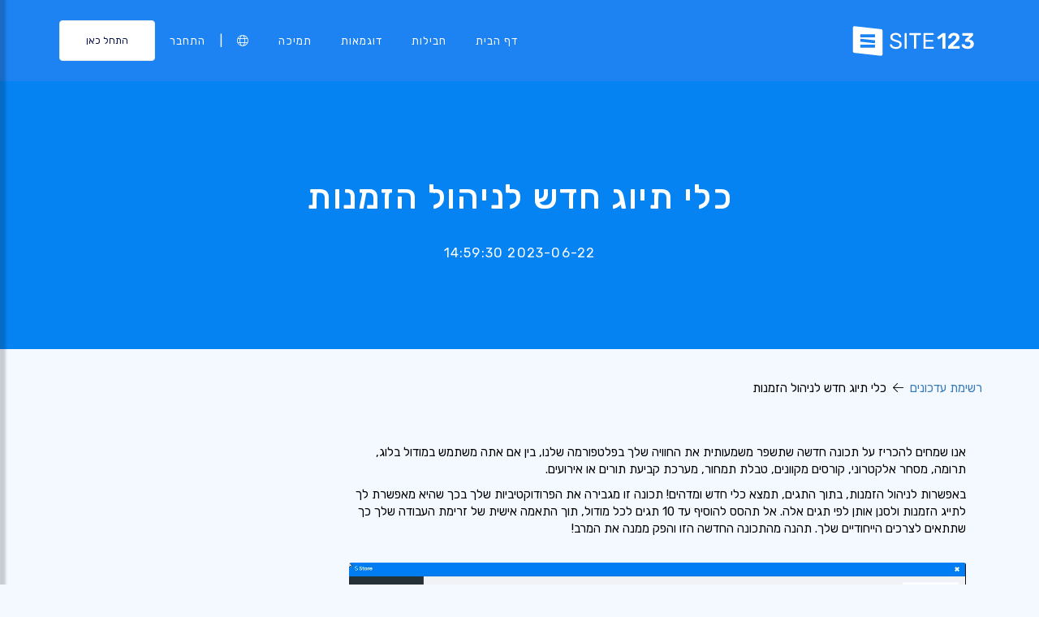

--- FILE ---
content_type: text/html;charset=UTF-8
request_url: https://he.site123.com/updates/new-tagging-tool-for-orders-management
body_size: 10960
content:
<style>    .updateItem {
        background-color: #fff;
        color: black;
        border: 1px solid #ccc;
        border-radius: 10px;
        padding: 20px;
        margin-bottom: 30px;
        width: 800px;
        max-width: 100%;
    }
    .updateItemContainer {
        width: 100%;
        display: flex;
        flex-direction: column;
        align-items: center;
    }
    .backToUpdatesBtn {
        display: flex;
        align-self: flex-start;
        margin-bottom: 10px !important;
    }
    .updateDate {
        display: block;
        margin-bottom: 10px;
        font-size: .9rem;
    }
    .updateItem.item-page {
        background-color: transparent;
        border: none;
        margin-inline: auto;
        margin-bottom: 30px;
    }
    @media (max-width: 768px) {
        .updateItem {
            padding: 5px;
        }
    }</style><!DOCTYPE html><html lang="he" dir="rtl"><head> <script>        //We must set up this variable here because different analytics tool (like Google Optimize) using it right after
        var utm_landingPage     = 'homepage';
    </script> <meta http-equiv="X-UA-Compatible" content="IE=edge,chrome=1" /> <meta charset="utf-8" /> <link rel="dns-prefetch preconnect" href="https://cdn-cms.f-static.com" crossorigin="anonymous"/> <link rel="dns-prefetch preconnect" href="https://images.cdn-files-a.com" crossorigin="anonymous"/> <link rel="dns-prefetch preconnect" href="https://static.s123-cdn-network-a.com" crossorigin="anonymous"/> <link rel="dns-prefetch preconnect" href="https://cdn-cms-s-8-4.f-static.net" crossorigin="anonymous"/> <link rel="dns-prefetch preconnect" href="https://fonts.googleapis.com" crossorigin="anonymous"/> <link rel="dns-prefetch preconnect" href="https://fonts.gstatic.com" crossorigin="anonymous"/> <link rel="dns-prefetch preconnect" href="https://googleads.g.doubleclick.net" crossorigin="anonymous"/> <link rel="dns-prefetch preconnect" href="https://www.google-analytics.com" crossorigin="anonymous"/> <link rel="dns-prefetch preconnect" href="https://www.googleadservices.com" crossorigin="anonymous"/> <link rel="dns-prefetch preconnect" href="https://www.googleoptimize.com" crossorigin="anonymous"/> <link rel="dns-prefetch preconnect" href="https://www.facebook.com" crossorigin="anonymous"/> <meta name="viewport" content="width=device-width, initial-scale=1.0, maximum-scale=1.0" /> <link rel="shortcut icon" href="https://cdn-cms-s-8-4.f-static.net/manager/websites/site123_website/files/logos/brand_files_2020/Icons/Png/Icon_blue.png?v=y84124423242" type="image/x-icon"> <link rel="icon" href="https://cdn-cms-s-8-4.f-static.net/manager/websites/site123_website/files/logos/brand_files_2020/Icons/Png/Icon_blue.png?v=y84124423242" type="image/x-icon"> <style>/* arabic */
@font-face {
  font-family: 'Rubik';
  font-style: normal;
  font-weight: 300;
  font-display: swap;
  src: url(https://fonts.gstatic.com/s/rubik/v31/iJWKBXyIfDnIV7nErXyw023e1Ik.woff2) format('woff2');
  unicode-range: U+0600-06FF, U+0750-077F, U+0870-088E, U+0890-0891, U+0897-08E1, U+08E3-08FF, U+200C-200E, U+2010-2011, U+204F, U+2E41, U+FB50-FDFF, U+FE70-FE74, U+FE76-FEFC, U+102E0-102FB, U+10E60-10E7E, U+10EC2-10EC4, U+10EFC-10EFF, U+1EE00-1EE03, U+1EE05-1EE1F, U+1EE21-1EE22, U+1EE24, U+1EE27, U+1EE29-1EE32, U+1EE34-1EE37, U+1EE39, U+1EE3B, U+1EE42, U+1EE47, U+1EE49, U+1EE4B, U+1EE4D-1EE4F, U+1EE51-1EE52, U+1EE54, U+1EE57, U+1EE59, U+1EE5B, U+1EE5D, U+1EE5F, U+1EE61-1EE62, U+1EE64, U+1EE67-1EE6A, U+1EE6C-1EE72, U+1EE74-1EE77, U+1EE79-1EE7C, U+1EE7E, U+1EE80-1EE89, U+1EE8B-1EE9B, U+1EEA1-1EEA3, U+1EEA5-1EEA9, U+1EEAB-1EEBB, U+1EEF0-1EEF1;
}
/* cyrillic-ext */
@font-face {
  font-family: 'Rubik';
  font-style: normal;
  font-weight: 300;
  font-display: swap;
  src: url(https://fonts.gstatic.com/s/rubik/v31/iJWKBXyIfDnIV7nMrXyw023e1Ik.woff2) format('woff2');
  unicode-range: U+0460-052F, U+1C80-1C8A, U+20B4, U+2DE0-2DFF, U+A640-A69F, U+FE2E-FE2F;
}
/* cyrillic */
@font-face {
  font-family: 'Rubik';
  font-style: normal;
  font-weight: 300;
  font-display: swap;
  src: url(https://fonts.gstatic.com/s/rubik/v31/iJWKBXyIfDnIV7nFrXyw023e1Ik.woff2) format('woff2');
  unicode-range: U+0301, U+0400-045F, U+0490-0491, U+04B0-04B1, U+2116;
}
/* hebrew */
@font-face {
  font-family: 'Rubik';
  font-style: normal;
  font-weight: 300;
  font-display: swap;
  src: url(https://fonts.gstatic.com/s/rubik/v31/iJWKBXyIfDnIV7nDrXyw023e1Ik.woff2) format('woff2');
  unicode-range: U+0307-0308, U+0590-05FF, U+200C-2010, U+20AA, U+25CC, U+FB1D-FB4F;
}
/* latin-ext */
@font-face {
  font-family: 'Rubik';
  font-style: normal;
  font-weight: 300;
  font-display: swap;
  src: url(https://fonts.gstatic.com/s/rubik/v31/iJWKBXyIfDnIV7nPrXyw023e1Ik.woff2) format('woff2');
  unicode-range: U+0100-02BA, U+02BD-02C5, U+02C7-02CC, U+02CE-02D7, U+02DD-02FF, U+0304, U+0308, U+0329, U+1D00-1DBF, U+1E00-1E9F, U+1EF2-1EFF, U+2020, U+20A0-20AB, U+20AD-20C0, U+2113, U+2C60-2C7F, U+A720-A7FF;
}
/* latin */
@font-face {
  font-family: 'Rubik';
  font-style: normal;
  font-weight: 300;
  font-display: swap;
  src: url(https://fonts.gstatic.com/s/rubik/v31/iJWKBXyIfDnIV7nBrXyw023e.woff2) format('woff2');
  unicode-range: U+0000-00FF, U+0131, U+0152-0153, U+02BB-02BC, U+02C6, U+02DA, U+02DC, U+0304, U+0308, U+0329, U+2000-206F, U+20AC, U+2122, U+2191, U+2193, U+2212, U+2215, U+FEFF, U+FFFD;
}
/* arabic */
@font-face {
  font-family: 'Rubik';
  font-style: normal;
  font-weight: 400;
  font-display: swap;
  src: url(https://fonts.gstatic.com/s/rubik/v31/iJWKBXyIfDnIV7nErXyw023e1Ik.woff2) format('woff2');
  unicode-range: U+0600-06FF, U+0750-077F, U+0870-088E, U+0890-0891, U+0897-08E1, U+08E3-08FF, U+200C-200E, U+2010-2011, U+204F, U+2E41, U+FB50-FDFF, U+FE70-FE74, U+FE76-FEFC, U+102E0-102FB, U+10E60-10E7E, U+10EC2-10EC4, U+10EFC-10EFF, U+1EE00-1EE03, U+1EE05-1EE1F, U+1EE21-1EE22, U+1EE24, U+1EE27, U+1EE29-1EE32, U+1EE34-1EE37, U+1EE39, U+1EE3B, U+1EE42, U+1EE47, U+1EE49, U+1EE4B, U+1EE4D-1EE4F, U+1EE51-1EE52, U+1EE54, U+1EE57, U+1EE59, U+1EE5B, U+1EE5D, U+1EE5F, U+1EE61-1EE62, U+1EE64, U+1EE67-1EE6A, U+1EE6C-1EE72, U+1EE74-1EE77, U+1EE79-1EE7C, U+1EE7E, U+1EE80-1EE89, U+1EE8B-1EE9B, U+1EEA1-1EEA3, U+1EEA5-1EEA9, U+1EEAB-1EEBB, U+1EEF0-1EEF1;
}
/* cyrillic-ext */
@font-face {
  font-family: 'Rubik';
  font-style: normal;
  font-weight: 400;
  font-display: swap;
  src: url(https://fonts.gstatic.com/s/rubik/v31/iJWKBXyIfDnIV7nMrXyw023e1Ik.woff2) format('woff2');
  unicode-range: U+0460-052F, U+1C80-1C8A, U+20B4, U+2DE0-2DFF, U+A640-A69F, U+FE2E-FE2F;
}
/* cyrillic */
@font-face {
  font-family: 'Rubik';
  font-style: normal;
  font-weight: 400;
  font-display: swap;
  src: url(https://fonts.gstatic.com/s/rubik/v31/iJWKBXyIfDnIV7nFrXyw023e1Ik.woff2) format('woff2');
  unicode-range: U+0301, U+0400-045F, U+0490-0491, U+04B0-04B1, U+2116;
}
/* hebrew */
@font-face {
  font-family: 'Rubik';
  font-style: normal;
  font-weight: 400;
  font-display: swap;
  src: url(https://fonts.gstatic.com/s/rubik/v31/iJWKBXyIfDnIV7nDrXyw023e1Ik.woff2) format('woff2');
  unicode-range: U+0307-0308, U+0590-05FF, U+200C-2010, U+20AA, U+25CC, U+FB1D-FB4F;
}
/* latin-ext */
@font-face {
  font-family: 'Rubik';
  font-style: normal;
  font-weight: 400;
  font-display: swap;
  src: url(https://fonts.gstatic.com/s/rubik/v31/iJWKBXyIfDnIV7nPrXyw023e1Ik.woff2) format('woff2');
  unicode-range: U+0100-02BA, U+02BD-02C5, U+02C7-02CC, U+02CE-02D7, U+02DD-02FF, U+0304, U+0308, U+0329, U+1D00-1DBF, U+1E00-1E9F, U+1EF2-1EFF, U+2020, U+20A0-20AB, U+20AD-20C0, U+2113, U+2C60-2C7F, U+A720-A7FF;
}
/* latin */
@font-face {
  font-family: 'Rubik';
  font-style: normal;
  font-weight: 400;
  font-display: swap;
  src: url(https://fonts.gstatic.com/s/rubik/v31/iJWKBXyIfDnIV7nBrXyw023e.woff2) format('woff2');
  unicode-range: U+0000-00FF, U+0131, U+0152-0153, U+02BB-02BC, U+02C6, U+02DA, U+02DC, U+0304, U+0308, U+0329, U+2000-206F, U+20AC, U+2122, U+2191, U+2193, U+2212, U+2215, U+FEFF, U+FFFD;
}
/* arabic */
@font-face {
  font-family: 'Rubik';
  font-style: normal;
  font-weight: 500;
  font-display: swap;
  src: url(https://fonts.gstatic.com/s/rubik/v31/iJWKBXyIfDnIV7nErXyw023e1Ik.woff2) format('woff2');
  unicode-range: U+0600-06FF, U+0750-077F, U+0870-088E, U+0890-0891, U+0897-08E1, U+08E3-08FF, U+200C-200E, U+2010-2011, U+204F, U+2E41, U+FB50-FDFF, U+FE70-FE74, U+FE76-FEFC, U+102E0-102FB, U+10E60-10E7E, U+10EC2-10EC4, U+10EFC-10EFF, U+1EE00-1EE03, U+1EE05-1EE1F, U+1EE21-1EE22, U+1EE24, U+1EE27, U+1EE29-1EE32, U+1EE34-1EE37, U+1EE39, U+1EE3B, U+1EE42, U+1EE47, U+1EE49, U+1EE4B, U+1EE4D-1EE4F, U+1EE51-1EE52, U+1EE54, U+1EE57, U+1EE59, U+1EE5B, U+1EE5D, U+1EE5F, U+1EE61-1EE62, U+1EE64, U+1EE67-1EE6A, U+1EE6C-1EE72, U+1EE74-1EE77, U+1EE79-1EE7C, U+1EE7E, U+1EE80-1EE89, U+1EE8B-1EE9B, U+1EEA1-1EEA3, U+1EEA5-1EEA9, U+1EEAB-1EEBB, U+1EEF0-1EEF1;
}
/* cyrillic-ext */
@font-face {
  font-family: 'Rubik';
  font-style: normal;
  font-weight: 500;
  font-display: swap;
  src: url(https://fonts.gstatic.com/s/rubik/v31/iJWKBXyIfDnIV7nMrXyw023e1Ik.woff2) format('woff2');
  unicode-range: U+0460-052F, U+1C80-1C8A, U+20B4, U+2DE0-2DFF, U+A640-A69F, U+FE2E-FE2F;
}
/* cyrillic */
@font-face {
  font-family: 'Rubik';
  font-style: normal;
  font-weight: 500;
  font-display: swap;
  src: url(https://fonts.gstatic.com/s/rubik/v31/iJWKBXyIfDnIV7nFrXyw023e1Ik.woff2) format('woff2');
  unicode-range: U+0301, U+0400-045F, U+0490-0491, U+04B0-04B1, U+2116;
}
/* hebrew */
@font-face {
  font-family: 'Rubik';
  font-style: normal;
  font-weight: 500;
  font-display: swap;
  src: url(https://fonts.gstatic.com/s/rubik/v31/iJWKBXyIfDnIV7nDrXyw023e1Ik.woff2) format('woff2');
  unicode-range: U+0307-0308, U+0590-05FF, U+200C-2010, U+20AA, U+25CC, U+FB1D-FB4F;
}
/* latin-ext */
@font-face {
  font-family: 'Rubik';
  font-style: normal;
  font-weight: 500;
  font-display: swap;
  src: url(https://fonts.gstatic.com/s/rubik/v31/iJWKBXyIfDnIV7nPrXyw023e1Ik.woff2) format('woff2');
  unicode-range: U+0100-02BA, U+02BD-02C5, U+02C7-02CC, U+02CE-02D7, U+02DD-02FF, U+0304, U+0308, U+0329, U+1D00-1DBF, U+1E00-1E9F, U+1EF2-1EFF, U+2020, U+20A0-20AB, U+20AD-20C0, U+2113, U+2C60-2C7F, U+A720-A7FF;
}
/* latin */
@font-face {
  font-family: 'Rubik';
  font-style: normal;
  font-weight: 500;
  font-display: swap;
  src: url(https://fonts.gstatic.com/s/rubik/v31/iJWKBXyIfDnIV7nBrXyw023e.woff2) format('woff2');
  unicode-range: U+0000-00FF, U+0131, U+0152-0153, U+02BB-02BC, U+02C6, U+02DA, U+02DC, U+0304, U+0308, U+0329, U+2000-206F, U+20AC, U+2122, U+2191, U+2193, U+2212, U+2215, U+FEFF, U+FFFD;
}
/* arabic */
@font-face {
  font-family: 'Rubik';
  font-style: normal;
  font-weight: 700;
  font-display: swap;
  src: url(https://fonts.gstatic.com/s/rubik/v31/iJWKBXyIfDnIV7nErXyw023e1Ik.woff2) format('woff2');
  unicode-range: U+0600-06FF, U+0750-077F, U+0870-088E, U+0890-0891, U+0897-08E1, U+08E3-08FF, U+200C-200E, U+2010-2011, U+204F, U+2E41, U+FB50-FDFF, U+FE70-FE74, U+FE76-FEFC, U+102E0-102FB, U+10E60-10E7E, U+10EC2-10EC4, U+10EFC-10EFF, U+1EE00-1EE03, U+1EE05-1EE1F, U+1EE21-1EE22, U+1EE24, U+1EE27, U+1EE29-1EE32, U+1EE34-1EE37, U+1EE39, U+1EE3B, U+1EE42, U+1EE47, U+1EE49, U+1EE4B, U+1EE4D-1EE4F, U+1EE51-1EE52, U+1EE54, U+1EE57, U+1EE59, U+1EE5B, U+1EE5D, U+1EE5F, U+1EE61-1EE62, U+1EE64, U+1EE67-1EE6A, U+1EE6C-1EE72, U+1EE74-1EE77, U+1EE79-1EE7C, U+1EE7E, U+1EE80-1EE89, U+1EE8B-1EE9B, U+1EEA1-1EEA3, U+1EEA5-1EEA9, U+1EEAB-1EEBB, U+1EEF0-1EEF1;
}
/* cyrillic-ext */
@font-face {
  font-family: 'Rubik';
  font-style: normal;
  font-weight: 700;
  font-display: swap;
  src: url(https://fonts.gstatic.com/s/rubik/v31/iJWKBXyIfDnIV7nMrXyw023e1Ik.woff2) format('woff2');
  unicode-range: U+0460-052F, U+1C80-1C8A, U+20B4, U+2DE0-2DFF, U+A640-A69F, U+FE2E-FE2F;
}
/* cyrillic */
@font-face {
  font-family: 'Rubik';
  font-style: normal;
  font-weight: 700;
  font-display: swap;
  src: url(https://fonts.gstatic.com/s/rubik/v31/iJWKBXyIfDnIV7nFrXyw023e1Ik.woff2) format('woff2');
  unicode-range: U+0301, U+0400-045F, U+0490-0491, U+04B0-04B1, U+2116;
}
/* hebrew */
@font-face {
  font-family: 'Rubik';
  font-style: normal;
  font-weight: 700;
  font-display: swap;
  src: url(https://fonts.gstatic.com/s/rubik/v31/iJWKBXyIfDnIV7nDrXyw023e1Ik.woff2) format('woff2');
  unicode-range: U+0307-0308, U+0590-05FF, U+200C-2010, U+20AA, U+25CC, U+FB1D-FB4F;
}
/* latin-ext */
@font-face {
  font-family: 'Rubik';
  font-style: normal;
  font-weight: 700;
  font-display: swap;
  src: url(https://fonts.gstatic.com/s/rubik/v31/iJWKBXyIfDnIV7nPrXyw023e1Ik.woff2) format('woff2');
  unicode-range: U+0100-02BA, U+02BD-02C5, U+02C7-02CC, U+02CE-02D7, U+02DD-02FF, U+0304, U+0308, U+0329, U+1D00-1DBF, U+1E00-1E9F, U+1EF2-1EFF, U+2020, U+20A0-20AB, U+20AD-20C0, U+2113, U+2C60-2C7F, U+A720-A7FF;
}
/* latin */
@font-face {
  font-family: 'Rubik';
  font-style: normal;
  font-weight: 700;
  font-display: swap;
  src: url(https://fonts.gstatic.com/s/rubik/v31/iJWKBXyIfDnIV7nBrXyw023e.woff2) format('woff2');
  unicode-range: U+0000-00FF, U+0131, U+0152-0153, U+02BB-02BC, U+02C6, U+02DA, U+02DC, U+0304, U+0308, U+0329, U+2000-206F, U+20AC, U+2122, U+2191, U+2193, U+2212, U+2215, U+FEFF, U+FFFD;
}</style> <!-- styles --> <link rel="stylesheet" href="https://cdn-cms-s-8-4.f-static.net/versions/2/system_mini/css/minimizeSITE123website.css?v=y84124423242" type="text/css" crossorigin="anonymous"><link rel="stylesheet" href="https://cdn-cms-s-8-4.f-static.net/files/css/bootstrap-rtl-interface.css?v=y84124423242" type="text/css" crossorigin="anonymous"> <link rel="stylesheet" href="https://cdn-cms-s-8-4.f-static.net/versions/2/system_mini/css/minimizeSITE123website_inside_page.css?v=y84124423242" type="text/css" crossorigin="anonymous"> <title>כלי תיוג חדש לניהול הזמנות</title><meta name="description" content="קבל עדכונים על החידושים האחרונים של SITE123 - כלי תיוג חדש לניהול הזמנות" /><meta name="keywords" content="" /><link rel="canonical" href="https://he.site123.com/updates/new-tagging-tool-for-orders-management" /><meta http-equiv="content-language" content="he" /><!-- Facebook Meta Info --><meta property="fb:pages" content="430267760516602" /><meta name="fb:app_id" content="1416531498604756" /><meta property="og:url" content="https://he.site123.com/updates/new-tagging-tool-for-orders-management"><meta property="og:image" content="https://cdn-cms.f-static.com/uploads/932736/800_5700f5f07cd4e.jpg"><meta property="og:description" content="קבל עדכונים על החידושים האחרונים של SITE123 - כלי תיוג חדש לניהול הזמנות"><meta property="og:title" content="כלי תיוג חדש לניהול הזמנות"><meta property="og:site_name" content="SITE123"><meta name="og:type" content="website" /><!-- Twitter Meta Info --><meta name="twitter:site" content="@site123"><meta name="twitter:card" content="summary_large_image"><meta name="twitter:url" content="https://he.site123.com/updates/new-tagging-tool-for-orders-management"><meta name="twitter:title" content="כלי תיוג חדש לניהול הזמנות"><meta name="twitter:description" content="קבל עדכונים על החידושים האחרונים של SITE123 - כלי תיוג חדש לניהול הזמנות"><meta name="twitter:image:src" content="https://cdn-cms.f-static.com/uploads/932736/800_5700f5f07cd4e.jpg"><!-- Google+ Meta Info --><meta itemprop="name" content="כלי תיוג חדש לניהול הזמנות"><meta itemprop="description" content="קבל עדכונים על החידושים האחרונים של SITE123 - כלי תיוג חדש לניהול הזמנות"><meta itemprop="image" content="https://cdn-cms.f-static.com/uploads/932736/800_5700f5f07cd4e.jpg"><meta name="yandex-verification" content="4e2e3b87cecc4952"><meta name="msvalidate.01" content="1404E3D356E3AFB60FD0EF2AE2283550"> <link rel="alternate" hreflang="en" href="https://www.site123.com/updates/new-tagging-tool-for-orders-management"/><link rel="alternate" hreflang="x-default" href="https://www.site123.com/updates/new-tagging-tool-for-orders-management"/><link rel="alternate" hreflang="fr" href="https://fr.site123.com/updates/new-tagging-tool-for-orders-management"/><link rel="alternate" hreflang="es" href="https://es.site123.com/updates/new-tagging-tool-for-orders-management"/><link rel="alternate" hreflang="pt" href="https://pt.site123.com/updates/new-tagging-tool-for-orders-management"/><link rel="alternate" hreflang="de" href="https://de.site123.com/updates/new-tagging-tool-for-orders-management"/><link rel="alternate" hreflang="it" href="https://it.site123.com/updates/new-tagging-tool-for-orders-management"/><link rel="alternate" hreflang="nl" href="https://nl.site123.com/updates/new-tagging-tool-for-orders-management"/><link rel="alternate" hreflang="ru" href="https://ru.site123.com/updates/new-tagging-tool-for-orders-management"/><link rel="alternate" hreflang="ja" href="https://ja.site123.com/updates/new-tagging-tool-for-orders-management"/><link rel="alternate" hreflang="ko" href="https://ko.site123.com/updates/new-tagging-tool-for-orders-management"/><link rel="alternate" hreflang="pl" href="https://pl.site123.com/updates/new-tagging-tool-for-orders-management"/><link rel="alternate" hreflang="tr" href="https://tr.site123.com/updates/new-tagging-tool-for-orders-management"/><link rel="alternate" hreflang="ar" href="https://ar.site123.com/updates/new-tagging-tool-for-orders-management"/><link rel="alternate" hreflang="he" href="https://he.site123.com/updates/new-tagging-tool-for-orders-management"/><link rel="alternate" hreflang="hu" href="https://hu.site123.com/updates/new-tagging-tool-for-orders-management"/><link rel="alternate" hreflang="sv" href="https://se.site123.com/updates/new-tagging-tool-for-orders-management"/><link rel="alternate" hreflang="no" href="https://no.site123.com/updates/new-tagging-tool-for-orders-management"/><link rel="alternate" hreflang="ro" href="https://ro.site123.com/updates/new-tagging-tool-for-orders-management"/><link rel="alternate" hreflang="el" href="https://gr.site123.com/updates/new-tagging-tool-for-orders-management"/><link rel="alternate" hreflang="zh-cn" href="https://zh-cn.site123.com/updates/new-tagging-tool-for-orders-management"/><link rel="alternate" hreflang="zh-tw" href="https://zh-tw.site123.com/updates/new-tagging-tool-for-orders-management"/><link rel="alternate" hreflang="hi" href="https://hi.site123.com/updates/new-tagging-tool-for-orders-management"/><link rel="alternate" hreflang="cs" href="https://cs.site123.com/updates/new-tagging-tool-for-orders-management"/><link rel="alternate" hreflang="da" href="https://da.site123.com/updates/new-tagging-tool-for-orders-management"/><link rel="alternate" hreflang="hr" href="https://hr.site123.com/updates/new-tagging-tool-for-orders-management"/><link rel="alternate" hreflang="uk" href="https://ua.site123.com/updates/new-tagging-tool-for-orders-management"/><link rel="alternate" hreflang="af" href="https://af.site123.com/updates/new-tagging-tool-for-orders-management"/><link rel="alternate" hreflang="sq" href="https://sq.site123.com/updates/new-tagging-tool-for-orders-management"/><link rel="alternate" hreflang="hy" href="https://hy.site123.com/updates/new-tagging-tool-for-orders-management"/><link rel="alternate" hreflang="az" href="https://az.site123.com/updates/new-tagging-tool-for-orders-management"/><link rel="alternate" hreflang="be" href="https://be.site123.com/updates/new-tagging-tool-for-orders-management"/><link rel="alternate" hreflang="bs" href="https://bs.site123.com/updates/new-tagging-tool-for-orders-management"/><link rel="alternate" hreflang="bg" href="https://bg.site123.com/updates/new-tagging-tool-for-orders-management"/><link rel="alternate" hreflang="ca" href="https://ca.site123.com/updates/new-tagging-tool-for-orders-management"/><link rel="alternate" hreflang="et" href="https://et.site123.com/updates/new-tagging-tool-for-orders-management"/><link rel="alternate" hreflang="fi" href="https://fi.site123.com/updates/new-tagging-tool-for-orders-management"/><link rel="alternate" hreflang="gl" href="https://gl.site123.com/updates/new-tagging-tool-for-orders-management"/><link rel="alternate" hreflang="ka" href="https://ka.site123.com/updates/new-tagging-tool-for-orders-management"/><link rel="alternate" hreflang="is" href="https://is.site123.com/updates/new-tagging-tool-for-orders-management"/><link rel="alternate" hreflang="ga" href="https://ga.site123.com/updates/new-tagging-tool-for-orders-management"/><link rel="alternate" hreflang="kk" href="https://kk.site123.com/updates/new-tagging-tool-for-orders-management"/><link rel="alternate" hreflang="lo" href="https://lo.site123.com/updates/new-tagging-tool-for-orders-management"/><link rel="alternate" hreflang="lv" href="https://lv.site123.com/updates/new-tagging-tool-for-orders-management"/><link rel="alternate" hreflang="lt" href="https://lt.site123.com/updates/new-tagging-tool-for-orders-management"/><link rel="alternate" hreflang="lb" href="https://lb.site123.com/updates/new-tagging-tool-for-orders-management"/><link rel="alternate" hreflang="mk" href="https://mk.site123.com/updates/new-tagging-tool-for-orders-management"/><link rel="alternate" hreflang="ms" href="https://ms.site123.com/updates/new-tagging-tool-for-orders-management"/><link rel="alternate" hreflang="mt" href="https://mt.site123.com/updates/new-tagging-tool-for-orders-management"/><link rel="alternate" hreflang="mn" href="https://mn.site123.com/updates/new-tagging-tool-for-orders-management"/><link rel="alternate" hreflang="sk" href="https://sk.site123.com/updates/new-tagging-tool-for-orders-management"/><link rel="alternate" hreflang="sl" href="https://sl.site123.com/updates/new-tagging-tool-for-orders-management"/><link rel="alternate" hreflang="th" href="https://th.site123.com/updates/new-tagging-tool-for-orders-management"/><link rel="alternate" hreflang="tk" href="https://tk.site123.com/updates/new-tagging-tool-for-orders-management"/><link rel="alternate" hreflang="cy" href="https://cy.site123.com/updates/new-tagging-tool-for-orders-management"/><link rel="alternate" hreflang="bn" href="https://bn.site123.com/updates/new-tagging-tool-for-orders-management"/><link rel="alternate" hreflang="ur" href="https://ur.site123.com/updates/new-tagging-tool-for-orders-management"/><link rel="alternate" hreflang="id" href="https://id.site123.com/updates/new-tagging-tool-for-orders-management"/><link rel="alternate" hreflang="sw" href="https://sw.site123.com/updates/new-tagging-tool-for-orders-management"/><link rel="alternate" hreflang="mr" href="https://mr.site123.com/updates/new-tagging-tool-for-orders-management"/><link rel="alternate" hreflang="te" href="https://te.site123.com/updates/new-tagging-tool-for-orders-management"/><link rel="alternate" hreflang="ta" href="https://ta.site123.com/updates/new-tagging-tool-for-orders-management"/><link rel="alternate" hreflang="vi" href="https://vi.site123.com/updates/new-tagging-tool-for-orders-management"/><link rel="alternate" hreflang="tl" href="https://tl.site123.com/updates/new-tagging-tool-for-orders-management"/><link rel="alternate" hreflang="gu" href="https://gu.site123.com/updates/new-tagging-tool-for-orders-management"/><link rel="alternate" hreflang="ps" href="https://ps.site123.com/updates/new-tagging-tool-for-orders-management"/><link rel="alternate" hreflang="uz" href="https://uz.site123.com/updates/new-tagging-tool-for-orders-management"/><link rel="alternate" hreflang="om" href="https://om.site123.com/updates/new-tagging-tool-for-orders-management"/><link rel="alternate" hreflang="zu" href="https://zu.site123.com/updates/new-tagging-tool-for-orders-management"/> </head><body class="language_he insidePage landingPage rtl" data-user-language="he"> <div class="menuHeader "> <div class="container"> <div class="row"> <div class="col-xs-12 col-sm-2"> <a href="/"><img src="https://static.s123-cdn-network-a.com/admin/InterfaceStatisFiles/allOther/all/site123/logos/Logo/Horizontal/SVG/Horizontal_Blue.svg?v=y84124423242" class="site123_logo logoBlue" alt="SITE123 logo"><img src="https://static.s123-cdn-network-a.com/admin/InterfaceStatisFiles/allOther/all/site123/logos/Logo/Horizontal/SVG/Horizontal_white.svg?v=y84124423242" class="site123_logo logoWhite" alt="SITE123 logo"></a> </div> <div class="col-xs-12 col-sm-10 hidden-xs hidden-sm"> <nav class=""> <ul class="site123_nav"> <li class="active"><a class="menuItem" href="/">דף הבית</a></li> <!--<li><a class="menuItem" href="/domain-search">דומיינים</a></li>--> <li><a class="menuItem" href="/%D7%97%D7%91%D7%99%D7%9C%D7%95%D7%AA">חבילות</a></li><li><a class="menuItem" href="/%D7%90%D7%AA%D7%A8%D7%99%D7%9D-%D7%9C%D7%93%D7%95%D7%92%D7%9E%D7%90">דוגמאות</a></li> <li><a class="menuItem" href="/support">תמיכה</a></li> <li><a class="languageModalElement menuItem"><i class="fa-light fa-globe"></i></a></li> <li>|</li> <li class="loginMenu"><a class="menuItem" href="https://app.site123.com/manager/login/login.php?l=he"><i class="fal fa-sign-in visible-xs-block"></i><span class="hidden-xs">התחבר</span></a></li> <li><a class="btn btn-blue btn-small" href="https://app.site123.com/manager/login/sign_up.php?l=he"><i class="fal fa-plus visible-xs-block"></i><span class="hidden-xs">התחל כאן</span></a></li> </ul> </nav> </div> <div class="col-xs-12 col-sm-9 visible-xs-block visible-sm-block"> <div class="mobileMenu"> <svg aria-hidden="true" focusable="false" data-prefix="fal" data-icon="bars" class="svg-inline--fa fa-bars" style="width:26px;height:26px;" role="img" xmlns="http://www.w3.org/2000/svg" viewBox="0 0 448 512"><path fill="currentColor" d="M442 114H6a6 6 0 0 1-6-6V84a6 6 0 0 1 6-6h436a6 6 0 0 1 6 6v24a6 6 0 0 1-6 6zm0 160H6a6 6 0 0 1-6-6v-24a6 6 0 0 1 6-6h436a6 6 0 0 1 6 6v24a6 6 0 0 1-6 6zm0 160H6a6 6 0 0 1-6-6v-24a6 6 0 0 1 6-6h436a6 6 0 0 1 6 6v24a6 6 0 0 1-6 6z"></path></svg> </div> </div> </div> </div> </div> <div class="mobileMenuFromSide"> <div class="mobileMenuHeader"> <img src="https://static.s123-cdn-network-a.com/admin/InterfaceStatisFiles/allOther/all/site123/logos/Logo/Horizontal/SVG/Horizontal_Blue.svg?v=y84124423242" class="site123_logo logoBlue" alt="logo"> <div class="mobileMenuClose"><svg aria-hidden="true" focusable="false" data-prefix="fal" data-icon="times" class="svg-inline--fa fa-times" role="img" xmlns="http://www.w3.org/2000/svg" viewBox="0 0 320 512"><path fill="currentColor" d="M193.94 256L296.5 153.44l21.15-21.15c3.12-3.12 3.12-8.19 0-11.31l-22.63-22.63c-3.12-3.12-8.19-3.12-11.31 0L160 222.06 36.29 98.34c-3.12-3.12-8.19-3.12-11.31 0L2.34 120.97c-3.12 3.12-3.12 8.19 0 11.31L126.06 256 2.34 379.71c-3.12 3.12-3.12 8.19 0 11.31l22.63 22.63c3.12 3.12 8.19 3.12 11.31 0L160 289.94 262.56 392.5l21.15 21.15c3.12 3.12 8.19 3.12 11.31 0l22.63-22.63c3.12-3.12 3.12-8.19 0-11.31L193.94 256z"></path></svg></div> </div> <nav class=""> <ul class="site123_nav"> <li class="active"><a href="/">דף הבית</a></li> <li><a href="/%D7%97%D7%91%D7%99%D7%9C%D7%95%D7%AA">חבילות</a></li> <li><a href="/support">תמיכה</a></li> <li><a class="languageModalElement" data-show-lan-text="true"><i class="fa-light fa-globe"></i></a></li> </ul> </nav> <div class="mobile-menu-main-btns"> <a class="btn btn-mini btn-transparent" href="https://app.site123.com/manager/login/login.php?l=he"><span>התחבר</span></a> <a class="btn btn-mini btn-orange" href="https://app.site123.com/manager/login/sign_up.php?l=he"><span>התחל כאן</span></a> </div> </div> <div class="container-fluid landing_bigTempImage clean"> <div class="landing_rowMainImage"> <div style="display: inline;max-width: 100%;"> <div class="tempText"> <h1>כלי תיוג חדש לניהול הזמנות</h1> <h2>2023-06-22 14:59:30</h2> </div> </div> </div></div> <div class="container theme-showcase featurePage" style="margin-top:30px;"> <div class="breadcrumb"> <a href="/updates">רשימת עדכונים</a>            &nbsp;<i class="fal fa-arrow-left"></i>&nbsp; 
            כלי תיוג חדש לניהול הזמנות        </div> <div class="updateItem item-page"> <p><p style=";text-align:right;direction:rtl"> אנו שמחים להכריז על תכונה חדשה שתשפר משמעותית את החוויה שלך בפלטפורמה שלנו, בין אם אתה משתמש במודול בלוג, תרומה, מסחר אלקטרוני, קורסים מקוונים, טבלת תמחור, מערכת קביעת תורים או אירועים.</p><p style=";text-align:right;direction:rtl"> באפשרות לניהול הזמנות, בתוך התגים, תמצא כלי חדש ומדהים! תכונה זו מגבירה את הפרודוקטיביות שלך בכך שהיא מאפשרת לך לתייג הזמנות ולסנן אותן לפי תגים אלה. אל תהסס להוסיף עד 10 תגים לכל מודול, תוך התאמה אישית של זרימת העבודה שלך כך שתתאים לצרכים הייחודיים שלך. תהנה מהתכונה החדשה הזו והפק ממנה את המרב!</p></p> <br/> <div> <video style="width:100%;height:auto;border-radius: 3px;" controls> <source src="https://static.s123-cdn-static-d.com/admin/websitesPluginsManager/normal_64944e6ef0865.mp4" type="video/mp4"> </video> </div> </div> </div><section class="container-fluid site123_promo"> <div class="container"> <span class="title">למה לחכות? צור אתר אינטרנט עוד היום!</span> <span class="button text-center"><a href="https://app.site123.com/manager/login/sign_up.php?l=he" class="btn btn-blue">צור אתר אינטרנט</a></span> </div></section> <footer class="menuFooter container-fluid"> <div class="container"> <div class="row"> <div class="col-xs-12 col-sm-3"> <div class="logoPlace"> <a href="/"><img src="https://static.s123-cdn-network-a.com/admin/InterfaceStatisFiles/allOther/all/site123/logos/Logo/Horizontal/SVG/Horizontal_Blue.svg?v=y84124423242" class="site123_logo logoBlue" loading="lazy" alt="SITE123 logo" style="height: 60px;width: auto;"></a> </div> <div class="site123_small_detail">                        SITE123: בנוי אחרת, בנוי טוב יותר.                    </div> <div class="socialIcons"> <ul> <li><a href="https://www.facebook.com/Site123/" target="_blank"><svg xmlns="http://www.w3.org/2000/svg" viewBox="0 0 448 512"><!--!Font Awesome Free 6.5.1 by @fontawesome - https://fontawesome.com License - https://fontawesome.com/license/free Copyright 2024 Fonticons, Inc.--><path d="M64 32C28.7 32 0 60.7 0 96V416c0 35.3 28.7 64 64 64h98.2V334.2H109.4V256h52.8V222.3c0-87.1 39.4-127.5 125-127.5c16.2 0 44.2 3.2 55.7 6.4V172c-6-.6-16.5-1-29.6-1c-42 0-58.2 15.9-58.2 57.2V256h83.6l-14.4 78.2H255V480H384c35.3 0 64-28.7 64-64V96c0-35.3-28.7-64-64-64H64z"/></svg></a></li> <li><a href="https://twitter.com/site123" target="_blank"><svg xmlns="http://www.w3.org/2000/svg" viewBox="0 0 448 512"><!--!Font Awesome Free 6.5.1 by @fontawesome - https://fontawesome.com License - https://fontawesome.com/license/free Copyright 2024 Fonticons, Inc.--><path d="M64 32C28.7 32 0 60.7 0 96V416c0 35.3 28.7 64 64 64H384c35.3 0 64-28.7 64-64V96c0-35.3-28.7-64-64-64H64zm297.1 84L257.3 234.6 379.4 396H283.8L209 298.1 123.3 396H75.8l111-126.9L69.7 116h98l67.7 89.5L313.6 116h47.5zM323.3 367.6L153.4 142.9H125.1L296.9 367.6h26.3z"/></svg></a></li> <li><a href="https://www.linkedin.com/company/site123" target="_blank"><svg xmlns="http://www.w3.org/2000/svg" viewBox="0 0 448 512"><!--!Font Awesome Free 6.5.1 by @fontawesome - https://fontawesome.com License - https://fontawesome.com/license/free Copyright 2024 Fonticons, Inc.--><path d="M416 32H31.9C14.3 32 0 46.5 0 64.3v383.4C0 465.5 14.3 480 31.9 480H416c17.6 0 32-14.5 32-32.3V64.3c0-17.8-14.4-32.3-32-32.3zM135.4 416H69V202.2h66.5V416zm-33.2-243c-21.3 0-38.5-17.3-38.5-38.5S80.9 96 102.2 96c21.2 0 38.5 17.3 38.5 38.5 0 21.3-17.2 38.5-38.5 38.5zm282.1 243h-66.4V312c0-24.8-.5-56.7-34.5-56.7-34.6 0-39.9 27-39.9 54.9V416h-66.4V202.2h63.7v29.2h.9c8.9-16.8 30.6-34.5 62.9-34.5 67.2 0 79.7 44.3 79.7 101.9V416z"/></svg></a></li> <li><a href="https://www.youtube.com/channel/UCkeFwv6_ayTdj5S3yx3Z-ig" target="_blank"><svg xmlns="http://www.w3.org/2000/svg" viewBox="0 0 448 512"><!--!Font Awesome Free 6.5.1 by @fontawesome - https://fontawesome.com License - https://fontawesome.com/license/free Copyright 2024 Fonticons, Inc.--><path d="M282 256.2l-95.2-54.1V310.3L282 256.2zM384 32H64C28.7 32 0 60.7 0 96V416c0 35.3 28.7 64 64 64H384c35.3 0 64-28.7 64-64V96c0-35.3-28.7-64-64-64zm14.4 136.1c7.6 28.6 7.6 88.2 7.6 88.2s0 59.6-7.6 88.1c-4.2 15.8-16.5 27.7-32.2 31.9C337.9 384 224 384 224 384s-113.9 0-142.2-7.6c-15.7-4.2-28-16.1-32.2-31.9C42 315.9 42 256.3 42 256.3s0-59.7 7.6-88.2c4.2-15.8 16.5-28.2 32.2-32.4C110.1 128 224 128 224 128s113.9 0 142.2 7.7c15.7 4.2 28 16.6 32.2 32.4z"/></svg></a></li> </ul> </div> <div><a class="languageModalElement languageModalElement_footer menuItem" data-show-lan-text="true"><i class="fa-light fa-globe"></i></a></div> </div> <div class="col-xs-12 col-sm-3"> <div class="col_header">מוצר</div> <ul> <li><a href="/">דף הבית</a></li> <li><a href="/%D7%97%D7%91%D7%99%D7%9C%D7%95%D7%AA">חבילות</a></li> <li><a href="/features">מאפיינים</a></li> <li><a href="/reviews">ביקורות</a></li> <li><a href="/%D7%90%D7%AA%D7%A8%D7%99%D7%9D-%D7%9C%D7%93%D7%95%D7%92%D7%9E%D7%90">אתרים לדוגמא</a></li><li><a href="/%D7%AA%D7%91%D7%A0%D7%99%D7%95%D7%AA-%D7%A2%D7%99%D7%A6%D7%95%D7%91-%D7%90%D7%AA%D7%A8%D7%99%D7%9D">תבניות עיצוב אתרים</a></li> <li><a href="/app-market">יריד אפליקציות <span>(English)</span></a></li> <li><a href="/updates">עדכונים אחרונים</a></li> </ul> </div> <div class="col-xs-12 col-sm-3"> <div class="col_header">כל האפשרויות</div> <ul> <li><a href="/">בניית אתרים בחינם</a></li><li><a href="/%D7%97%D7%A0%D7%95%D7%AA-%D7%95%D7%99%D7%A8%D7%98%D7%95%D7%90%D7%9C%D7%99%D7%AA">חנות וירטואלית</a></li><li><a href="/%D7%A8%D7%99%D7%A9%D7%95%D7%9D-%D7%93%D7%95%D7%9E%D7%99%D7%99%D7%9F">רישום דומיין</a></li><li><a href="/%D7%91%D7%A0%D7%99%D7%99%D7%AA-%D7%93%D7%A4%D7%99-%D7%A0%D7%97%D7%99%D7%AA%D7%94">בניית דפי נחיתה בחינם</a></li><li><a href="/%D7%91%D7%A0%D7%99%D7%99%D7%AA-%D7%90%D7%AA%D7%A8%D7%99%D7%9D-%D7%9C%D7%A2%D7%A1%D7%A7%D7%99%D7%9D">בניית אתרים לעסקים</a></li><li><a href="/%D7%91%D7%A0%D7%99%D7%99%D7%AA-%D7%90%D7%AA%D7%A8%D7%99%D7%9D-%D7%9C%D7%A6%D7%9C%D7%9E%D7%99%D7%9D">בניית אתרים לצלמים</a></li><li><a href="/%D7%91%D7%A0%D7%99%D7%99%D7%AA-%D7%90%D7%AA%D7%A8%D7%99%D7%9D-%D7%9C%D7%90%D7%99%D7%A8%D7%95%D7%A2%D7%99%D7%9D">בניית אתרים לאירועים</a></li><li><a href="/%D7%91%D7%A0%D7%99%D7%99%D7%AA-%D7%90%D7%AA%D7%A8%D7%99%D7%9D-%D7%9C%D7%9E%D7%95%D7%96%D7%99%D7%A7%D7%90%D7%99%D7%9D">בניית אתרים למוזיקאים</a></li><li><a href="/%D7%90%D7%AA%D7%A8-%D7%9C%D7%97%D7%AA%D7%95%D7%A0%D7%94">אתר לחתונה</a></li><li><a href="/%D7%90%D7%AA%D7%A8-%D7%AA%D7%99%D7%A7-%D7%A2%D7%91%D7%95%D7%93%D7%95%D7%AA">אתר תיק עבודות</a></li><li><a href="/%D7%91%D7%A0%D7%99%D7%99%D7%AA-%D7%90%D7%AA%D7%A8%D7%99%D7%9D-%D7%9C%D7%A2%D7%A1%D7%A7%D7%99%D7%9D-%D7%A7%D7%98%D7%A0%D7%99%D7%9D">בניית אתרים לעסקים קטנים</a></li><li><a href="/%D7%9B%D7%A8%D7%98%D7%99%D7%A1-%D7%91%D7%99%D7%A7%D7%95%D7%A8-%D7%93%D7%99%D7%92%D7%99%D7%98%D7%9C%D7%99">כרטיס ביקור דיגיטלי</a></li><li><a href="/%D7%93%D7%95%D7%90%D7%A8-%D7%90%D7%9C%D7%A7%D7%98%D7%A8%D7%95%D7%A0%D7%99-%D7%A2%D7%A1%D7%A7%D7%99">תיבות דואר אלקטרוני עסקי</a></li><li><a href="/%D7%A4%D7%AA%D7%99%D7%97%D7%AA-%D7%91%D7%9C%D7%95%D7%92">פתיחת בלוג</a></li><li><a href="/%D7%94%D7%A7%D7%9E%D7%AA-%D7%A4%D7%95%D7%A8%D7%95%D7%9D">הקמת פורום בחינם</a></li><li><a href="/%D7%9E%D7%A2%D7%A8%D7%9B%D7%AA-%D7%91%D7%A0%D7%99%D7%99%D7%AA-%D7%A7%D7%95%D7%A8%D7%A1%D7%99%D7%9D">מערכת בניית קורסים</a></li><li><a href="/%D7%9E%D7%A2%D7%A8%D7%9B%D7%AA-%D7%9C%D7%91%D7%A0%D7%99%D7%99%D7%AA-%D7%90%D7%AA%D7%A8-%D7%9E%D7%A1%D7%A2%D7%93%D7%94">מערכת לבניית אתר מסעדה</a></li><li><a href="/%D7%9E%D7%A2%D7%A8%D7%9B%D7%AA-%D7%9C%D7%A0%D7%99%D7%94%D7%95%D7%9C-%D7%AA%D7%95%D7%A8%D7%99%D7%9D-%D7%95%D7%A4%D7%92%D7%99%D7%A9%D7%95%D7%AA">מערכת לניהול תורים ופגישות</a></li><li><a href="/%D7%90%D7%97%D7%A1%D7%95%D7%9F-%D7%90%D7%AA%D7%A8-%D7%91%D7%97%D7%99%D7%A0%D7%9D">אחסון אתר בחינם</a></li><li><a href="/%D7%A2%D7%99%D7%A6%D7%95%D7%91-%D7%90%D7%AA%D7%A8%D7%99%D7%9D-%D7%91%D7%97%D7%99%D7%A0%D7%9D">עיצוב אתרים בחינם</a></li><li><a href="/%D7%A7%D7%99%D7%93%D7%95%D7%9D-%D7%90%D7%AA%D7%A8%D7%99%D7%9D">קידום אתרים</a></li> </ul> </div> <div class="col-xs-12 col-sm-3"> <div class="col_header">חברה</div> <ul> <li><a href="/%D7%90%D7%95%D7%93%D7%95%D7%AA">אודות</a></li> <li><a href="/support" target="_blank">מרכז התמיכה</a></li> <li><a href="/learn">מרכז למידה</a></li> <li><a href="/jobs">משרות <span>(English)</span></a></li> <li><a href="/affiliates">שותפים</a></li> <li><a href="/experts">מומחים</a></li> <li><a href="/brand">המותג שלנו</a></li> </ul> </div> </div> <div class="row"> <div class="col-xs-12"> <div class="copyrightSection text-center"> <svg xmlns="http://www.w3.org/2000/svg" viewBox="0 0 512 512" style="fill: red;width: 16px;height: 16px;"><!--!Font Awesome Free 6.5.1 by @fontawesome - https://fontawesome.com License - https://fontawesome.com/license/free Copyright 2024 Fonticons, Inc.--><path d="M47.6 300.4L228.3 469.1c7.5 7 17.4 10.9 27.7 10.9s20.2-3.9 27.7-10.9L464.4 300.4c30.4-28.3 47.6-68 47.6-109.5v-5.8c0-69.9-50.5-129.5-119.4-141C347 36.5 300.6 51.4 268 84L256 96 244 84c-32.6-32.6-79-47.5-124.6-39.9C50.5 55.6 0 115.2 0 185.1v5.8c0 41.5 17.2 81.2 47.6 109.5z"/></svg>&nbsp;נבנה באהבה ותשוקה כדי לאפשר לכולם לומר משהו לעולם                        <br/>                        זכויות יוצרים © 2026 כל הזכויות שמורות - SITE123                        <br/> <a href="https://he.site123.com/terms">תנאי שימוש</a>&nbsp;-&nbsp;<a href="https://he.site123.com/privacy">פרטיות</a>&nbsp;-&nbsp;<a href="https://he.site123.com/abuse">דיווח שימוש לרעה</a>&nbsp;-&nbsp;<a href="https://he.site123.com/accessibility">נגישות</a> </div> </div> </div> </div> </footer> <!-- Exit entent --> <div class="modal s123-modal fade" id="exitEntent" tabindex="-1" role="dialog" aria-labelledby="exitEntent"> <div class="modal-dialog modal-lg modal-xlg" role="document"> <div class="modal-content"> <div class="modal-header"> <button type="button" class="close" data-dismiss="modal" aria-label="Close"><span aria-hidden="true">&times;</span></button> <h4 class="modal-title">רוצה לראות הדגמה קצרה?</h4> </div> <div class="modal-body pages-background"> <div class="showVideo text-center" style="padding:0px;"> </div> </div> <div class="modal-footer"> <div class="text-center"> <button type="button" class="btn btn-link" data-dismiss="modal">סגור</button> <a href="https://app.site123.com/manager/login/sign_up.php?l=he" class="btn btn-success btn-lg">כן! אני רוצה לנסות</a> </div> </div> </div> </div> </div> <!-- More then --> <div id="smallPopupExitEntent"> <img src="https://cdn-cms-s-8-4.f-static.net/files/vendor/flag-icons-main/flags/4x3/us.svg" style="width:auto;height:1em;"> <br>        יותר מ 2470 אתרים במערכת SITE123 נוצרו היום בUS!    </div> <script src="https://cdn-cms-s-8-4.f-static.net/include/insideChat.js?v=y84124423242" crossorigin="anonymous"></script> <script>        //We use this to tell the tracker to what landing page the user get
        window.TrackJS && TrackJS.install({
            token: "796de012983949dcac1df8994f9f070b"
        });
        var site_folder         = 'site123_website';
        var website_domain      = 'site123.com';
        var landPage            = '';
        var intercomStatus      = 'active';
        var popupExitStatus     = 'disable';
                    var intercomCodeID      = 'jokji8l9';
                                        var design              = '';
        var language            = 'he';
        var page                = '1';
        var signUpLink          = 'https://app.site123.com/manager/login/sign_up.php?l=he';
        var generalSignupLink   = 'https://app.site123.com/manager/login/sign_up_general.php?l=he';
        var user_country_code   = 'US';
        var homepageMenuTransparent     = '';
        var slideSpeed          = 500; //Use in templates page
        var youTubeMovie        = 'i3eZlIV4WD8';
        var translate1          = "\u05de\u05e6\u05d8\u05e2\u05e8\u05d9\u05dd, {{domain}} \u05d0\u05d9\u05e0\u05d5 \u05e9\u05dd \u05d3\u05d5\u05de\u05d9\u05d9\u05df \u05d7\u05d5\u05e7\u05d9.";
        var translate2          = "\u05de\u05e6\u05d8\u05e2\u05e8\u05d9\u05dd, {{domain}} \u05d4\u05d5\u05d0 \u05ea\u05ea-\u05d3\u05d5\u05de\u05d9\u05d9\u05df; \u05e9\u05dd \u05d4\u05d3\u05d5\u05de\u05d9\u05d9\u05df \u05d0\u05d9\u05e0\u05d5 \u05d9\u05db\u05d5\u05dc \u05dc\u05db\u05dc\u05d5\u05dc \u05e0\u05e7\u05d5\u05d3\u05d4.";
        var translate3          = "\u05db\u05df! \u05d4\u05d3\u05d5\u05de\u05d9\u05d9\u05df \u05e9\u05dc\u05da \u05d6\u05de\u05d9\u05df.";
        var translate4          = "\u05de\u05e6\u05d8\u05e2\u05e8\u05d9\u05dd, {{domainName}} \u05d0\u05d9\u05e0\u05d5 \u05d6\u05de\u05d9\u05df.";
        var translate_domain_cancel = "\u05d7\u05e4\u05e9 \u05e9\u05d5\u05d1";
        var translate_domain_ok = "\u05d0\u05e9\u05e8";
        var translate_domainCopied = "\u05d3\u05d5\u05de\u05d9\u05d9\u05df \u05d4\u05d5\u05e2\u05ea\u05e7 \u05dc\u05dc\u05d5\u05d7 \u05e2\u05e8\u05d9\u05db\u05d4";
        var translate_dpTitle = "\u05dc\u05d1\u05d8\u05d0";
        var translate_dvsTitle = "\u05e6\u05e4\u05d4 \u05d1\u05d0\u05ea\u05e8";
        var translate_dcuTitle = "\u05d4\u05e2\u05ea\u05e7 \u05d0\u05ea \u05db\u05ea\u05d5\u05d1\u05ea \u05d4\u05d0\u05ea\u05e8";
        var translate_sdAvalible = "\u05d6\u05de\u05d9\u05df";
        var translate_sdNotAvalible = "\u05dc\u05d0 \u05d6\u05de\u05d9\u05df";


        var translate_my_account = "\u05d4\u05d7\u05e9\u05d1\u05d5\u05df \u05e9\u05dc\u05d9";
        var translateLiveChatDisable = "\u05de\u05ea\u05e0\u05e6\u05dc\u05d9\u05dd, \u05ea\u05de\u05d9\u05db\u05d4 \u05d1\u05e6'\u05d0\u05d8 \u05d0\u05d9\u05e0\u05d4 \u05d6\u05de\u05d9\u05e0\u05d4 \u05d1\u05de\u05d3\u05d9\u05e0\u05d4 \u05e9\u05dc\u05da \u05db\u05e8\u05d2\u05e2.";
        var translateLiveChatOK = "\u05d0\u05e9\u05e8";


        var supportTicket_NeedHelp = "\u05e6\u05e8\u05d9\u05da \u05e2\u05d6\u05e8\u05d4?";
        var supportTicket_FreeDesign = "\u05e6\u05e8\u05d9\u05da \u05e2\u05d9\u05e6\u05d5\u05d1?";

    </script> <!-- ace scripts --> <script src="https://cdn-cms-s-8-4.f-static.net/versions/2/system_mini/js/minimizeSITE123website.js?v=y84124423242" crossorigin="anonymous"></script> <!-- Some CSS files we can load in the end of the page --> <link rel="stylesheet" href="https://cdn-cms-s-8-4.f-static.net/manager/websites/include/languageModalWidget/languagesModalWidget.css?v=y84124423242" crossorigin="anonymous" async> <link rel="stylesheet" href="https://cdn-cms-s-8-4.f-static.net/files/fontawesome-pro-6.7.1-web/css/fontawesome.min.css?v=y84124423242" crossorigin="anonymous" async> <link rel="stylesheet" href="https://cdn-cms-s-8-4.f-static.net/files/fontawesome-pro-6.7.1-web/css/light.min.css?v=y84124423242" crossorigin="anonymous" async> <script src="https://cdn-cms-s-8-4.f-static.net/versions/2/system_mini/js/minimizeSITE123_tracker.js?v=y84124423242" crossorigin="anonymous"></script> <script>        // Run when the page load (before images and other resource)
        jQuery(function($) {
            // Initialize LanguageModalWidget
            LanguageModalWidget.init({
                'domain': 'site123',
                'language': language,
                'tool': 'website'
            });
        });
    </script> <script>    var customVisitorInfo = {
        'pageType': 'homepagePage',
        'visitorLanguage': 'he'
    };</script><!-- Global site tag (gtag.js) - Google Ads: 953208438 --><script async src="https://www.googletagmanager.com/gtag/js?id=AW-741508231"></script><script>    window.dataLayer = window.dataLayer || [];
    function gtag(){dataLayer.push(arguments);}
    gtag('js', new Date());

    //https://developers.google.com/tag-platform/security/guides/consent?consentmode=advanced
    //Login users always granted
    gtag('consent', 'default', {
        'ad_storage': 'granted',
        'ad_user_data': 'granted',
        'ad_personalization': 'granted',
        'analytics_storage': 'granted'
    });

    //GA4
    gtag('config', 'G-JGWK0XY7J6');
    //Google Ads
    gtag('config', 'AW-741508231');

	window.addEventListener('DOMContentLoaded', function() {
    	gtag('event', 'visitorInfo', customVisitorInfo);
	});</script><!-- BING Ads global code --><script>//Because this code is not important for the first paint we can load it after the page is loaded
window.addEventListener('DOMContentLoaded', function() {
	(function(w,d,t,r,u){var f,n,i;w[u]=w[u]||[],f=function(){var o={ti:"5307053"};o.q=w[u],w[u]=new UET(o),w[u].push("pageLoad")},n=d.createElement(t),n.src=r,n.async=1,n.onload=n.onreadystatechange=function(){var s=this.readyState;s&&s!=="loaded"&&s!=="complete"||(f(),n.onload=n.onreadystatechange=null)},i=d.getElementsByTagName(t)[0],i.parentNode.insertBefore(n,i)})(window,document,"script","//bat.bing.com/bat.js","uetq");
});</script><script>    //https://help.ads.microsoft.com/apex/index/3/en/60119
    window.uetq = window.uetq || [];
    window.uetq.push('consent', 'default', {
        'ad_storage': 'granted'
    });</script><!-- Facebook Pixel Code --><!--<script>!function(f,b,e,v,n,t,s)
{if(f.fbq)return;n=f.fbq=function(){n.callMethod?
n.callMethod.apply(n,arguments):n.queue.push(arguments)};
if(!f._fbq)f._fbq=n;n.push=n;n.loaded=!0;n.version='2.0';
n.queue=[];t=b.createElement(e);t.async=!0;
t.src=v;s=b.getElementsByTagName(e)[0];
s.parentNode.insertBefore(t,s)}(window, document,'script',
'https://connect.facebook.net/en_US/fbevents.js');
// Line to enable Manual Only mode.
fbq('set', 'autoConfig', false, '1074611005929279'); 
//Insert Your Facebook Pixel ID below. 
fbq('init', '1074611005929279');
fbq('track', 'PageView');

//Send custom information to facebook
fbq('trackCustom', 'visitorInfo', customVisitorInfo);</script><noscript><img height="1" width="1" style="display:none"
  src="https://www.facebook.com/tr?id=1074611005929279&ev=PageView&noscript=1"
/></noscript>--><!-- We decide to load the image pixel in the front to better speed of the page --><img height="1" width="1" style="display:none"
  src="https://www.facebook.com/tr?id=1074611005929279&ev=PageView&noscript=1"
/><!-- End Facebook Pixel Code --><!-- Linkedin Pixel --><!--<script type="text/javascript">_linkedin_partner_id = "32899";
window._linkedin_data_partner_ids = window._linkedin_data_partner_ids || [];
window._linkedin_data_partner_ids.push(_linkedin_partner_id);</script><script type="text/javascript">(function(l) {
if (!l){window.lintrk = function(a,b){window.lintrk.q.push([a,b])};
window.lintrk.q=[]}
var s = document.getElementsByTagName("script")[0];
var b = document.createElement("script");
b.type = "text/javascript";b.async = true;
b.src = "https://snap.licdn.com/li.lms-analytics/insight.min.js";
s.parentNode.insertBefore(b, s);})(window.lintrk);</script><noscript><img height="1" width="1" style="display:none;" alt="" src="https://px.ads.linkedin.com/collect/?pid=32899&fmt=gif" /></noscript>--><!-- We decide to load the image pixel in the front to better speed of the page --><img height="1" width="1" style="display:none;" alt="" src="https://px.ads.linkedin.com/collect/?pid=32899&fmt=gif" /><!-- Linkedin Pixel --><!-- Quora Pixel Code (JS Helper) --><!--<script>!function(q,e,v,n,t,s){if(q.qp) return; n=q.qp=function(){n.qp?n.qp.apply(n,arguments):n.queue.push(arguments);}; n.queue=[];t=document.createElement(e);t.async=!0;t.src=v; s=document.getElementsByTagName(e)[0]; s.parentNode.insertBefore(t,s);}(window, 'script', 'https://a.quora.com/qevents.js');
qp('init', 'c8f86d2183d6400d8288bbf9f7d9e950');
qp('track', 'ViewContent');</script><noscript><img height="1" width="1" style="display:none" src="https://q.quora.com/_/ad/c8f86d2183d6400d8288bbf9f7d9e950/pixel?tag=ViewContent&noscript=1"/></noscript><script>qp('track', 'Generic');</script>--><!-- We decide to load the image pixel in the front to better speed of the page --><img height="1" width="1" style="display:none" src="https://q.quora.com/_/ad/c8f86d2183d6400d8288bbf9f7d9e950/pixel?tag=ViewContent&noscript=1"/><!-- End of Quora Pixel Code --><!-- Tiktok Pixel Code --><!--<script>//Because this code is not important for the first paint we can load it after the page is loaded
window.addEventListener('DOMContentLoaded', function() {
	!function (w, d, t) {
	w.TiktokAnalyticsObject=t;var ttq=w[t]=w[t]||[];ttq.methods=["page","track","identify","instances","debug","on","off","once","ready","alias","group","enableCookie","disableCookie"],ttq.setAndDefer=function(t,e){t[e]=function(){t.push([e].concat(Array.prototype.slice.call(arguments,0)))}};for(var i=0;i<ttq.methods.length;i++)ttq.setAndDefer(ttq,ttq.methods[i]);ttq.instance=function(t){for(var e=ttq._i[t]||[],n=0;n<ttq.methods.length;n++)ttq.setAndDefer(e,ttq.methods[n]);return e},ttq.load=function(e,n){var i="https://analytics.tiktok.com/i18n/pixel/events.js";ttq._i=ttq._i||{},ttq._i[e]=[],ttq._i[e]._u=i,ttq._t=ttq._t||{},ttq._t[e]=+new Date,ttq._o=ttq._o||{},ttq._o[e]=n||{};var o=document.createElement("script");o.type="text/javascript",o.async=!0,o.src=i+"?sdkid="+e+"&lib="+t;var a=document.getElementsByTagName("script")[0];a.parentNode.insertBefore(o,a)};

	ttq.load('CD75F7JC77U5JGFKQ7GG');
	ttq.page();
	}(window, document, 'ttq');
});</script>--><!-- We decide to load the image pixel in the front to better speed of the page --><img height="1" width="1" style="display:none" src="/include/pix_manage.php"/><!-- Tiktok Pixel Code --><!-- Reddit Pixel --><script>!function(w,d){if(!w.rdt){var p=w.rdt=function(){p.sendEvent?p.sendEvent.apply(p,arguments):p.callQueue.push(arguments)};p.callQueue=[];var t=d.createElement("script");t.src="https://www.redditstatic.com/ads/pixel.js",t.async=!0;var s=d.getElementsByTagName("script")[0];s.parentNode.insertBefore(t,s)}}(window,document);rdt('init','t2_2h4l5gmu');rdt('track', 'PageVisit');</script><!-- DO NOT MODIFY UNLESS TO REPLACE A USER IDENTIFIER --><!-- End Reddit Pixel --><!-- Begin Spotify Pixel --><script>  // Installation script generated by Spotify Ads Manager
  (function(w, d){
    var id='spdt-capture', n='script';
    if (!d.getElementById(id)) {
      w.spdt =
        w.spdt ||
        function() {
          (w.spdt.q = w.spdt.q || []).push(arguments);
        };
      var e = d.createElement(n); e.id = id; e.async=1;
      e.src = 'https://pixel.byspotify.com/ping.min.js';
      var s = d.getElementsByTagName(n)[0];
      s.parentNode.insertBefore(e, s);
    }
    w.spdt('conf', { key: 'cbb695cc64ac4e7f89a1c8f514acdbe2' });
    w.spdt('view');
  })(window, document);</script><!-- End Spotify Pixel --> </body></html>


--- FILE ---
content_type: text/html; charset=UTF-8
request_url: https://app.site123.com/include/ut_save.php
body_size: -113
content:
28717563

--- FILE ---
content_type: text/css
request_url: https://cdn-cms-s-8-4.f-static.net/files/css/bootstrap-rtl-interface.css?v=y84124423242
body_size: 4273
content:
/*******************************************************************************
 *              bootstrap-rtl (version 3.3.4)
 *      Author: Morteza Ansarinia (http://github.com/morteza)
 *  Created on: August 13,2015
 *     Project: bootstrap-rtl
 *   Copyright: Unlicensed Public Domain
 *******************************************************************************/

 html {
    direction: rtl;
  }
  body {
    direction: rtl;
  }
  .flip.text-left {
    text-align: right;
  }
  .flip.text-right {
    text-align: left;
  }
  .list-unstyled {
    padding-right: 0;
    padding-left: initial;
  }
  .list-inline {
    padding-right: 0;
    padding-left: initial;
    margin-right: -5px;
    margin-left: 0;
  }
  dd {
    margin-right: 0;
    margin-left: initial;
  }
  @media (min-width: 768px) {
    .dl-horizontal dt {
      float: right;
      clear: right;
      text-align: left;
    }
    .dl-horizontal dd {
      margin-right: 180px;
      margin-left: 0;
    }
  }
  blockquote {
    border-right: 5px solid #eeeeee;
    border-left: 0;
  }
  .blockquote-reverse,
  blockquote.pull-left {
    padding-left: 15px;
    padding-right: 0;
    border-left: 5px solid #eeeeee;
    border-right: 0;
    text-align: left;
  }
  .col-xs-1, .col-sm-1, .col-md-1, .col-lg-1, .col-xs-2, .col-sm-2, .col-md-2, .col-lg-2, .col-xs-3, .col-sm-3, .col-md-3, .col-lg-3, .col-xs-4, .col-sm-4, .col-md-4, .col-lg-4, .col-xs-5, .col-sm-5, .col-md-5, .col-lg-5, .col-xs-6, .col-sm-6, .col-md-6, .col-lg-6, .col-xs-7, .col-sm-7, .col-md-7, .col-lg-7, .col-xs-8, .col-sm-8, .col-md-8, .col-lg-8, .col-xs-9, .col-sm-9, .col-md-9, .col-lg-9, .col-xs-10, .col-sm-10, .col-md-10, .col-lg-10, .col-xs-11, .col-sm-11, .col-md-11, .col-lg-11, .col-xs-12, .col-sm-12, .col-md-12, .col-lg-12 {
    position: relative;
    min-height: 1px;
    padding-left: 15px;
    padding-right: 15px;
  }
  .col-xs-1, .col-xs-2, .col-xs-3, .col-xs-4, .col-xs-5, .col-xs-6, .col-xs-7, .col-xs-8, .col-xs-9, .col-xs-10, .col-xs-11, .col-xs-12 {
    float: right;
  }
  .col-xs-12 {
    width: 100%;
  }
  .col-xs-11 {
    width: 91.66666667%;
  }
  .col-xs-10 {
    width: 83.33333333%;
  }
  .col-xs-9 {
    width: 75%;
  }
  .col-xs-8 {
    width: 66.66666667%;
  }
  .col-xs-7 {
    width: 58.33333333%;
  }
  .col-xs-6 {
    width: 50%;
  }
  .col-xs-5 {
    width: 41.66666667%;
  }
  .col-xs-4 {
    width: 33.33333333%;
  }
  .col-xs-3 {
    width: 25%;
  }
  .col-xs-2 {
    width: 16.66666667%;
  }
  .col-xs-1 {
    width: 8.33333333%;
  }
  .col-xs-pull-12 {
    left: 100%;
    right: auto;
  }
  .col-xs-pull-11 {
    left: 91.66666667%;
    right: auto;
  }
  .col-xs-pull-10 {
    left: 83.33333333%;
    right: auto;
  }
  .col-xs-pull-9 {
    left: 75%;
    right: auto;
  }
  .col-xs-pull-8 {
    left: 66.66666667%;
    right: auto;
  }
  .col-xs-pull-7 {
    left: 58.33333333%;
    right: auto;
  }
  .col-xs-pull-6 {
    left: 50%;
    right: auto;
  }
  .col-xs-pull-5 {
    left: 41.66666667%;
    right: auto;
  }
  .col-xs-pull-4 {
    left: 33.33333333%;
    right: auto;
  }
  .col-xs-pull-3 {
    left: 25%;
    right: auto;
  }
  .col-xs-pull-2 {
    left: 16.66666667%;
    right: auto;
  }
  .col-xs-pull-1 {
    left: 8.33333333%;
    right: auto;
  }
  .col-xs-pull-0 {
    left: auto;
    right: auto;
  }
  .col-xs-push-12 {
    right: 100%;
    left: 0;
  }
  .col-xs-push-11 {
    right: 91.66666667%;
    left: 0;
  }
  .col-xs-push-10 {
    right: 83.33333333%;
    left: 0;
  }
  .col-xs-push-9 {
    right: 75%;
    left: 0;
  }
  .col-xs-push-8 {
    right: 66.66666667%;
    left: 0;
  }
  .col-xs-push-7 {
    right: 58.33333333%;
    left: 0;
  }
  .col-xs-push-6 {
    right: 50%;
    left: 0;
  }
  .col-xs-push-5 {
    right: 41.66666667%;
    left: 0;
  }
  .col-xs-push-4 {
    right: 33.33333333%;
    left: 0;
  }
  .col-xs-push-3 {
    right: 25%;
    left: 0;
  }
  .col-xs-push-2 {
    right: 16.66666667%;
    left: 0;
  }
  .col-xs-push-1 {
    right: 8.33333333%;
    left: 0;
  }
  .col-xs-push-0 {
    right: auto;
    left: 0;
  }
  .col-xs-offset-12 {
    margin-right: 100%;
    margin-left: 0;
  }
  .col-xs-offset-11 {
    margin-right: 91.66666667%;
    margin-left: 0;
  }
  .col-xs-offset-10 {
    margin-right: 83.33333333%;
    margin-left: 0;
  }
  .col-xs-offset-9 {
    margin-right: 75%;
    margin-left: 0;
  }
  .col-xs-offset-8 {
    margin-right: 66.66666667%;
    margin-left: 0;
  }
  .col-xs-offset-7 {
    margin-right: 58.33333333%;
    margin-left: 0;
  }
  .col-xs-offset-6 {
    margin-right: 50%;
    margin-left: 0;
  }
  .col-xs-offset-5 {
    margin-right: 41.66666667%;
    margin-left: 0;
  }
  .col-xs-offset-4 {
    margin-right: 33.33333333%;
    margin-left: 0;
  }
  .col-xs-offset-3 {
    margin-right: 25%;
    margin-left: 0;
  }
  .col-xs-offset-2 {
    margin-right: 16.66666667%;
    margin-left: 0;
  }
  .col-xs-offset-1 {
    margin-right: 8.33333333%;
    margin-left: 0;
  }
  .col-xs-offset-0 {
    margin-right: 0%;
    margin-left: 0;
  }
  @media (min-width: 768px) {
    .col-sm-1, .col-sm-2, .col-sm-3, .col-sm-4, .col-sm-5, .col-sm-6, .col-sm-7, .col-sm-8, .col-sm-9, .col-sm-10, .col-sm-11, .col-sm-12 {
      float: right;
    }
    .col-sm-12 {
      width: 100%;
    }
    .col-sm-11 {
      width: 91.66666667%;
    }
    .col-sm-10 {
      width: 83.33333333%;
    }
    .col-sm-9 {
      width: 75%;
    }
    .col-sm-8 {
      width: 66.66666667%;
    }
    .col-sm-7 {
      width: 58.33333333%;
    }
    .col-sm-6 {
      width: 50%;
    }
    .col-sm-5 {
      width: 41.66666667%;
    }
    .col-sm-4 {
      width: 33.33333333%;
    }
    .col-sm-3 {
      width: 25%;
    }
    .col-sm-2 {
      width: 16.66666667%;
    }
    .col-sm-1 {
      width: 8.33333333%;
    }
    .col-sm-pull-12 {
      left: 100%;
      right: auto;
    }
    .col-sm-pull-11 {
      left: 91.66666667%;
      right: auto;
    }
    .col-sm-pull-10 {
      left: 83.33333333%;
      right: auto;
    }
    .col-sm-pull-9 {
      left: 75%;
      right: auto;
    }
    .col-sm-pull-8 {
      left: 66.66666667%;
      right: auto;
    }
    .col-sm-pull-7 {
      left: 58.33333333%;
      right: auto;
    }
    .col-sm-pull-6 {
      left: 50%;
      right: auto;
    }
    .col-sm-pull-5 {
      left: 41.66666667%;
      right: auto;
    }
    .col-sm-pull-4 {
      left: 33.33333333%;
      right: auto;
    }
    .col-sm-pull-3 {
      left: 25%;
      right: auto;
    }
    .col-sm-pull-2 {
      left: 16.66666667%;
      right: auto;
    }
    .col-sm-pull-1 {
      left: 8.33333333%;
      right: auto;
    }
    .col-sm-pull-0 {
      left: auto;
      right: auto;
    }
    .col-sm-push-12 {
      right: 100%;
      left: 0;
    }
    .col-sm-push-11 {
      right: 91.66666667%;
      left: 0;
    }
    .col-sm-push-10 {
      right: 83.33333333%;
      left: 0;
    }
    .col-sm-push-9 {
      right: 75%;
      left: 0;
    }
    .col-sm-push-8 {
      right: 66.66666667%;
      left: 0;
    }
    .col-sm-push-7 {
      right: 58.33333333%;
      left: 0;
    }
    .col-sm-push-6 {
      right: 50%;
      left: 0;
    }
    .col-sm-push-5 {
      right: 41.66666667%;
      left: 0;
    }
    .col-sm-push-4 {
      right: 33.33333333%;
      left: 0;
    }
    .col-sm-push-3 {
      right: 25%;
      left: 0;
    }
    .col-sm-push-2 {
      right: 16.66666667%;
      left: 0;
    }
    .col-sm-push-1 {
      right: 8.33333333%;
      left: 0;
    }
    .col-sm-push-0 {
      right: auto;
      left: 0;
    }
    .col-sm-offset-12 {
      margin-right: 100%;
      margin-left: 0;
    }
    .col-sm-offset-11 {
      margin-right: 91.66666667%;
      margin-left: 0;
    }
    .col-sm-offset-10 {
      margin-right: 83.33333333%;
      margin-left: 0;
    }
    .col-sm-offset-9 {
      margin-right: 75%;
      margin-left: 0;
    }
    .col-sm-offset-8 {
      margin-right: 66.66666667%;
      margin-left: 0;
    }
    .col-sm-offset-7 {
      margin-right: 58.33333333%;
      margin-left: 0;
    }
    .col-sm-offset-6 {
      margin-right: 50%;
      margin-left: 0;
    }
    .col-sm-offset-5 {
      margin-right: 41.66666667%;
      margin-left: 0;
    }
    .col-sm-offset-4 {
      margin-right: 33.33333333%;
      margin-left: 0;
    }
    .col-sm-offset-3 {
      margin-right: 25%;
      margin-left: 0;
    }
    .col-sm-offset-2 {
      margin-right: 16.66666667%;
      margin-left: 0;
    }
    .col-sm-offset-1 {
      margin-right: 8.33333333%;
      margin-left: 0;
    }
    .col-sm-offset-0 {
      margin-right: 0%;
      margin-left: 0;
    }
  }
  @media (min-width: 992px) {
    .col-md-1, .col-md-2, .col-md-3, .col-md-4, .col-md-5, .col-md-6, .col-md-7, .col-md-8, .col-md-9, .col-md-10, .col-md-11, .col-md-12 {
      float: right;
    }
    .col-md-12 {
      width: 100%;
    }
    .col-md-11 {
      width: 91.66666667%;
    }
    .col-md-10 {
      width: 83.33333333%;
    }
    .col-md-9 {
      width: 75%;
    }
    .col-md-8 {
      width: 66.66666667%;
    }
    .col-md-7 {
      width: 58.33333333%;
    }
    .col-md-6 {
      width: 50%;
    }
    .col-md-5 {
      width: 41.66666667%;
    }
    .col-md-4 {
      width: 33.33333333%;
    }
    .col-md-3 {
      width: 25%;
    }
    .col-md-2 {
      width: 16.66666667%;
    }
    .col-md-1 {
      width: 8.33333333%;
    }
    .col-md-pull-12 {
      left: 100%;
      right: auto;
    }
    .col-md-pull-11 {
      left: 91.66666667%;
      right: auto;
    }
    .col-md-pull-10 {
      left: 83.33333333%;
      right: auto;
    }
    .col-md-pull-9 {
      left: 75%;
      right: auto;
    }
    .col-md-pull-8 {
      left: 66.66666667%;
      right: auto;
    }
    .col-md-pull-7 {
      left: 58.33333333%;
      right: auto;
    }
    .col-md-pull-6 {
      left: 50%;
      right: auto;
    }
    .col-md-pull-5 {
      left: 41.66666667%;
      right: auto;
    }
    .col-md-pull-4 {
      left: 33.33333333%;
      right: auto;
    }
    .col-md-pull-3 {
      left: 25%;
      right: auto;
    }
    .col-md-pull-2 {
      left: 16.66666667%;
      right: auto;
    }
    .col-md-pull-1 {
      left: 8.33333333%;
      right: auto;
    }
    .col-md-pull-0 {
      left: auto;
      right: auto;
    }
    .col-md-push-12 {
      right: 100%;
      left: 0;
    }
    .col-md-push-11 {
      right: 91.66666667%;
      left: 0;
    }
    .col-md-push-10 {
      right: 83.33333333%;
      left: 0;
    }
    .col-md-push-9 {
      right: 75%;
      left: 0;
    }
    .col-md-push-8 {
      right: 66.66666667%;
      left: 0;
    }
    .col-md-push-7 {
      right: 58.33333333%;
      left: 0;
    }
    .col-md-push-6 {
      right: 50%;
      left: 0;
    }
    .col-md-push-5 {
      right: 41.66666667%;
      left: 0;
    }
    .col-md-push-4 {
      right: 33.33333333%;
      left: 0;
    }
    .col-md-push-3 {
      right: 25%;
      left: 0;
    }
    .col-md-push-2 {
      right: 16.66666667%;
      left: 0;
    }
    .col-md-push-1 {
      right: 8.33333333%;
      left: 0;
    }
    .col-md-push-0 {
      right: auto;
      left: 0;
    }
    .col-md-offset-12 {
      margin-right: 100%;
      margin-left: 0;
    }
    .col-md-offset-11 {
      margin-right: 91.66666667%;
      margin-left: 0;
    }
    .col-md-offset-10 {
      margin-right: 83.33333333%;
      margin-left: 0;
    }
    .col-md-offset-9 {
      margin-right: 75%;
      margin-left: 0;
    }
    .col-md-offset-8 {
      margin-right: 66.66666667%;
      margin-left: 0;
    }
    .col-md-offset-7 {
      margin-right: 58.33333333%;
      margin-left: 0;
    }
    .col-md-offset-6 {
      margin-right: 50%;
      margin-left: 0;
    }
    .col-md-offset-5 {
      margin-right: 41.66666667%;
      margin-left: 0;
    }
    .col-md-offset-4 {
      margin-right: 33.33333333%;
      margin-left: 0;
    }
    .col-md-offset-3 {
      margin-right: 25%;
      margin-left: 0;
    }
    .col-md-offset-2 {
      margin-right: 16.66666667%;
      margin-left: 0;
    }
    .col-md-offset-1 {
      margin-right: 8.33333333%;
      margin-left: 0;
    }
    .col-md-offset-0 {
      margin-right: 0%;
      margin-left: 0;
    }
  }
  @media (min-width: 1200px) {
    .col-lg-1, .col-lg-2, .col-lg-3, .col-lg-4, .col-lg-5, .col-lg-6, .col-lg-7, .col-lg-8, .col-lg-9, .col-lg-10, .col-lg-11, .col-lg-12 {
      float: right;
    }
    .col-lg-12 {
      width: 100%;
    }
    .col-lg-11 {
      width: 91.66666667%;
    }
    .col-lg-10 {
      width: 83.33333333%;
    }
    .col-lg-9 {
      width: 75%;
    }
    .col-lg-8 {
      width: 66.66666667%;
    }
    .col-lg-7 {
      width: 58.33333333%;
    }
    .col-lg-6 {
      width: 50%;
    }
    .col-lg-5 {
      width: 41.66666667%;
    }
    .col-lg-4 {
      width: 33.33333333%;
    }
    .col-lg-3 {
      width: 25%;
    }
    .col-lg-2 {
      width: 16.66666667%;
    }
    .col-lg-1 {
      width: 8.33333333%;
    }
    .col-lg-pull-12 {
      left: 100%;
      right: auto;
    }
    .col-lg-pull-11 {
      left: 91.66666667%;
      right: auto;
    }
    .col-lg-pull-10 {
      left: 83.33333333%;
      right: auto;
    }
    .col-lg-pull-9 {
      left: 75%;
      right: auto;
    }
    .col-lg-pull-8 {
      left: 66.66666667%;
      right: auto;
    }
    .col-lg-pull-7 {
      left: 58.33333333%;
      right: auto;
    }
    .col-lg-pull-6 {
      left: 50%;
      right: auto;
    }
    .col-lg-pull-5 {
      left: 41.66666667%;
      right: auto;
    }
    .col-lg-pull-4 {
      left: 33.33333333%;
      right: auto;
    }
    .col-lg-pull-3 {
      left: 25%;
      right: auto;
    }
    .col-lg-pull-2 {
      left: 16.66666667%;
      right: auto;
    }
    .col-lg-pull-1 {
      left: 8.33333333%;
      right: auto;
    }
    .col-lg-pull-0 {
      left: auto;
      right: auto;
    }
    .col-lg-push-12 {
      right: 100%;
      left: 0;
    }
    .col-lg-push-11 {
      right: 91.66666667%;
      left: 0;
    }
    .col-lg-push-10 {
      right: 83.33333333%;
      left: 0;
    }
    .col-lg-push-9 {
      right: 75%;
      left: 0;
    }
    .col-lg-push-8 {
      right: 66.66666667%;
      left: 0;
    }
    .col-lg-push-7 {
      right: 58.33333333%;
      left: 0;
    }
    .col-lg-push-6 {
      right: 50%;
      left: 0;
    }
    .col-lg-push-5 {
      right: 41.66666667%;
      left: 0;
    }
    .col-lg-push-4 {
      right: 33.33333333%;
      left: 0;
    }
    .col-lg-push-3 {
      right: 25%;
      left: 0;
    }
    .col-lg-push-2 {
      right: 16.66666667%;
      left: 0;
    }
    .col-lg-push-1 {
      right: 8.33333333%;
      left: 0;
    }
    .col-lg-push-0 {
      right: auto;
      left: 0;
    }
    .col-lg-offset-12 {
      margin-right: 100%;
      margin-left: 0;
    }
    .col-lg-offset-11 {
      margin-right: 91.66666667%;
      margin-left: 0;
    }
    .col-lg-offset-10 {
      margin-right: 83.33333333%;
      margin-left: 0;
    }
    .col-lg-offset-9 {
      margin-right: 75%;
      margin-left: 0;
    }
    .col-lg-offset-8 {
      margin-right: 66.66666667%;
      margin-left: 0;
    }
    .col-lg-offset-7 {
      margin-right: 58.33333333%;
      margin-left: 0;
    }
    .col-lg-offset-6 {
      margin-right: 50%;
      margin-left: 0;
    }
    .col-lg-offset-5 {
      margin-right: 41.66666667%;
      margin-left: 0;
    }
    .col-lg-offset-4 {
      margin-right: 33.33333333%;
      margin-left: 0;
    }
    .col-lg-offset-3 {
      margin-right: 25%;
      margin-left: 0;
    }
    .col-lg-offset-2 {
      margin-right: 16.66666667%;
      margin-left: 0;
    }
    .col-lg-offset-1 {
      margin-right: 8.33333333%;
      margin-left: 0;
    }
    .col-lg-offset-0 {
      margin-right: 0%;
      margin-left: 0;
    }
  }
  caption {
    text-align: right;
  }
  th {
    text-align: right;
  }
  @media screen and (max-width: 767px) {
    .table-responsive > .table-bordered {
      border: 0;
    }
    .table-responsive > .table-bordered > thead > tr > th:first-child,
    .table-responsive > .table-bordered > tbody > tr > th:first-child,
    .table-responsive > .table-bordered > tfoot > tr > th:first-child,
    .table-responsive > .table-bordered > thead > tr > td:first-child,
    .table-responsive > .table-bordered > tbody > tr > td:first-child,
    .table-responsive > .table-bordered > tfoot > tr > td:first-child {
      border-right: 0;
      border-left: initial;
    }
    .table-responsive > .table-bordered > thead > tr > th:last-child,
    .table-responsive > .table-bordered > tbody > tr > th:last-child,
    .table-responsive > .table-bordered > tfoot > tr > th:last-child,
    .table-responsive > .table-bordered > thead > tr > td:last-child,
    .table-responsive > .table-bordered > tbody > tr > td:last-child,
    .table-responsive > .table-bordered > tfoot > tr > td:last-child {
      border-left: 0;
      border-right: initial;
    }
  }
  .radio label,
  .checkbox label {
    padding-right: 20px;
    padding-left: initial;
  }
  .radio input[type="radio"],
  .radio-inline input[type="radio"],
  .checkbox input[type="checkbox"],
  .checkbox-inline input[type="checkbox"] {
    margin-right: -20px;
    margin-left: auto;
  }
  .radio-inline,
  .checkbox-inline {
    padding-right: 20px;
    padding-left: 0;
  }
  .radio-inline + .radio-inline,
  .checkbox-inline + .checkbox-inline {
    margin-right: 10px;
    margin-left: 0;
  }
  .has-feedback .form-control {
    padding-left: 42.5px;
    padding-right: 12px;
  }
  .form-control-feedback {
    left: 0;
    right: auto;
  }
  @media (min-width: 768px) {
    .form-inline label {
      padding-right: 0;
      padding-left: initial;
    }
    .form-inline .radio input[type="radio"],
    .form-inline .checkbox input[type="checkbox"] {
      margin-right: 0;
      margin-left: auto;
    }
  }
  @media (min-width: 768px) {
    .form-horizontal .control-label {
      text-align: left;
    }
  }
  .form-horizontal .has-feedback .form-control-feedback {
    left: 15px;
    right: auto;
  }
  .caret {
    margin-right: 2px;
    margin-left: 0;
  }
  .dropdown-menu {
    right: 0;
    left: auto;
    float: left;
    text-align: right;
  }
  .dropdown-menu.pull-right {
    left: 0;
    right: auto;
    float: right;
  }
  .dropdown-menu-right {
    left: auto;
    right: 0;
  }
  .dropdown-menu-left {
    left: 0;
    right: auto;
  }
  @media (min-width: 768px) {
    .navbar-right .dropdown-menu {
      left: auto;
      right: 0;
    }
    .navbar-right .dropdown-menu-left {
      left: 0;
      right: auto;
    }
  }
  .btn-group > .btn,
  .btn-group-vertical > .btn {
    float: right;
  }
  .btn-group .btn + .btn,
  .btn-group .btn + .btn-group,
  .btn-group .btn-group + .btn,
  .btn-group .btn-group + .btn-group {
    margin-right: -1px;
    margin-left: 0px;
  }
  .btn-toolbar {
    margin-right: -5px;
    margin-left: 0px;
  }
  .btn-toolbar .btn-group,
  .btn-toolbar .input-group {
    float: right;
  }
  .btn-toolbar > .btn,
  .btn-toolbar > .btn-group,
  .btn-toolbar > .input-group {
    margin-right: 5px;
    margin-left: 0px;
  }
  .btn-group > .btn:first-child {
    margin-right: 0;
  }
  .btn-group > .btn:first-child:not(:last-child):not(.dropdown-toggle) {
    border-top-right-radius: 4px;
    border-bottom-right-radius: 4px;
    border-bottom-left-radius: 0;
    border-top-left-radius: 0;
  }
  .btn-group > .btn:last-child:not(:first-child),
  .btn-group > .dropdown-toggle:not(:first-child) {
    border-top-left-radius: 4px;
    border-bottom-left-radius: 4px;
    border-bottom-right-radius: 0;
    border-top-right-radius: 0;
  }
  .btn-group > .btn-group {
    float: right;
  }
  .btn-group.btn-group-justified > .btn,
  .btn-group.btn-group-justified > .btn-group {
    float: none;
  }
  .btn-group > .btn-group:not(:first-child):not(:last-child) > .btn {
    border-radius: 0;
  }
  .btn-group > .btn-group:first-child > .btn:last-child,
  .btn-group > .btn-group:first-child > .dropdown-toggle {
    border-top-right-radius: 4px;
    border-bottom-right-radius: 4px;
    border-bottom-left-radius: 0;
    border-top-left-radius: 0;
  }
  .btn-group > .btn-group:last-child > .btn:first-child {
    border-top-left-radius: 4px;
    border-bottom-left-radius: 4px;
    border-bottom-right-radius: 0;
    border-top-right-radius: 0;
  }
  .btn .caret {
    margin-right: 0;
  }
  .btn-group-vertical > .btn + .btn,
  .btn-group-vertical > .btn + .btn-group,
  .btn-group-vertical > .btn-group + .btn,
  .btn-group-vertical > .btn-group + .btn-group {
    margin-top: -1px;
    margin-right: 0;
  }
  .input-group.input-group-force-ltr {
    direction: ltr;
  }
  .input-group .form-control:not(.input-group-force-ltr .form-control) {
    float: right;
  }
  .input-group:not(.input-group-force-ltr) .form-control:first-child,
  .input-group:not(.input-group-force-ltr) .input-group-addon:first-child,
  .input-group:not(.input-group-force-ltr) .input-group-btn:first-child > .btn,
  .input-group:not(.input-group-force-ltr) .input-group-btn:first-child > .btn-group > .btn,
  .input-group:not(.input-group-force-ltr) .input-group-btn:first-child > .dropdown-toggle,
  .input-group:not(.input-group-force-ltr) .input-group-btn:last-child > .btn:not(:last-child):not(.dropdown-toggle),
  .input-group:not(.input-group-force-ltr) .input-group-btn:last-child > .btn-group:not(:last-child) > .btn {
    border-bottom-right-radius: 4px;
    border-top-right-radius: 4px;
    border-bottom-left-radius: 0;
    border-top-left-radius: 0;
  }
  .input-group:not(.input-group-force-ltr) .input-group-addon:first-child {
    border-left: 0px;
    border-right: 1px solid;
  }
  .input-group .form-control:last-child,
  .input-group-addon:last-child,
  .input-group-btn:last-child > .btn,
  .input-group-btn:last-child > .btn-group > .btn,
  .input-group-btn:last-child > .dropdown-toggle,
  .input-group-btn:first-child > .btn:not(:first-child),
  .input-group-btn:first-child > .btn-group:not(:first-child) > .btn {
    border-bottom-left-radius: 0 !important;
    border-top-left-radius: 0 !important;
    border-bottom-right-radius: 0 !important;
    border-top-right-radius: 0 !important;
  }
  .input-group:not(.input-group-force-ltr) .form-control:last-child,
  .input-group:not(.input-group-force-ltr) .input-group-addon:last-child,
  .input-group:not(.input-group-force-ltr) .input-group-btn:last-child > .btn,
  .input-group:not(.input-group-force-ltr) .input-group-btn:last-child > .btn-group > .btn,
  .input-group:not(.input-group-force-ltr) .input-group-btn:last-child > .dropdown-toggle,
  .input-group:not(.input-group-force-ltr) .input-group-btn:first-child > .btn:not(:first-child),
  .input-group:not(.input-group-force-ltr) .input-group-btn:first-child > .btn-group:not(:first-child) > .btn {
    border-bottom-left-radius: 4px;
    border-top-left-radius: 4px;
    border-bottom-right-radius: 0;
    border-top-right-radius: 0;
  }
  .input-group:not(.input-group-force-ltr) .input-group-addon:last-child {
    border-left-width: 1px;
    border-left-style: solid;
    border-right: 0px;
  }
  .input-group:not(.input-group-force-ltr) .input-group-btn > .btn + .btn {
    margin-right: -1px;
    margin-left: auto;
  }
  .input-group:not(.input-group-force-ltr) .input-group-btn:first-child > .btn,
  .input-group:not(.input-group-force-ltr) .input-group-btn:first-child > .btn-group {
    margin-left: -1px;
    margin-right: auto;
  }
  .input-group:not(.input-group-force-ltr) .input-group-btn:last-child > .btn,
  .input-group:not(.input-group-force-ltr) .input-group-btn:last-child > .btn-group {
    margin-right: -1px;
    margin-left: auto;
  }
  .nav {
    padding-right: 0;
    padding-left: initial;
  }
  .nav-tabs > li {
    float: right;
  }
  .nav-tabs > li > a {
    margin-left: auto;
    margin-right: -2px;
    border-radius: 4px 4px 0 0;
  }
  .nav-pills > li {
    float: right;
  }
  .nav-pills > li > a {
    border-radius: 4px;
  }
  .nav-pills > li + li {
    margin-right: 2px;
    margin-left: auto;
  }
  .nav-stacked > li {
    float: none;
  }
  .nav-stacked > li + li {
    margin-right: 0;
    margin-left: auto;
  }
  .nav-justified > .dropdown .dropdown-menu {
    right: auto;
  }
  .nav-tabs-justified > li > a {
    margin-left: 0;
    margin-right: auto;
  }
  @media (min-width: 768px) {
    .nav-tabs-justified > li > a {
      border-radius: 4px 4px 0 0;
    }
  }
  @media (min-width: 768px) {
    .navbar-header {
      float: right;
    }
  }
  .navbar-collapse {
    padding-right: 15px;
    padding-left: 15px;
  }
  .navbar-brand {
    float: right;
  }
  @media (min-width: 768px) {
    .navbar > .container .navbar-brand,
    .navbar > .container-fluid .navbar-brand {
      margin-right: -15px;
      margin-left: auto;
    }
  }
  .navbar-toggle {
    float: left;
    margin-left: 15px;
    margin-right: auto;
  }
  @media (max-width: 767px) {
    .navbar-nav .open .dropdown-menu > li > a,
    .navbar-nav .open .dropdown-menu .dropdown-header {
      padding: 5px 25px 5px 15px;
    }
  }
  @media (min-width: 768px) {
    .navbar-nav {
      float: right;
    }
    .navbar-nav > li {
      float: right;
    }
  }
  @media (min-width: 768px) {
    .navbar-left.flip {
      float: right !important;
    }
    .navbar-right:last-child {
      margin-left: -15px;
      margin-right: auto;
    }
    .navbar-right.flip {
      float: left !important;
      margin-left: -15px;
      margin-right: auto;
    }
    .navbar-right .dropdown-menu {
      left: 0;
      right: auto;
    }
  }
  @media (min-width: 768px) {
    .navbar-text {
      float: right;
    }
    .navbar-text.navbar-right:last-child {
      margin-left: 0;
      margin-right: auto;
    }
  }
  .pagination {
    padding-right: 0;
  }
  .pagination > li > a,
  .pagination > li > span {
    float: right;
    margin-right: -1px;
    margin-left: 0px;
  }
  .pagination > li:first-child > a,
  .pagination > li:first-child > span {
    margin-left: 0;
    border-bottom-right-radius: 4px;
    border-top-right-radius: 4px;
    border-bottom-left-radius: 0;
    border-top-left-radius: 0;
  }
  .pagination > li:last-child > a,
  .pagination > li:last-child > span {
    margin-right: -1px;
    border-bottom-left-radius: 4px;
    border-top-left-radius: 4px;
    border-bottom-right-radius: 0;
    border-top-right-radius: 0;
  }
  .pager {
    padding-right: 0;
    padding-left: initial;
  }
  .pager .next > a,
  .pager .next > span {
    float: left;
  }
  .pager .previous > a,
  .pager .previous > span {
    float: right;
  }
  .nav-pills > li > a > .badge {
    margin-left: 0px;
    margin-right: 3px;
  }
  .list-group-item > .badge {
    float: left;
  }
  .list-group-item > .badge + .badge {
    margin-left: 5px;
    margin-right: auto;
  }
  .alert-dismissable,
  .alert-dismissible {
    padding-left: 35px;
    padding-right: 15px;
  }
  .alert-dismissable .close,
  .alert-dismissible .close {
    right: auto;
    left: -21px;
  }
  .progress-bar {
    float: right;
  }
  .media > .pull-left {
    margin-right: 10px;
  }
  .media > .pull-left.flip {
    margin-right: 0;
    margin-left: 10px;
  }
  .media > .pull-right {
    margin-left: 10px;
  }
  .media > .pull-right.flip {
    margin-left: 0;
    margin-right: 10px;
  }
  .media-right,
  .media > .pull-right {
    padding-right: 10px;
    padding-left: initial;
  }
  .media-left,
  .media > .pull-left {
    padding-left: 10px;
    padding-right: initial;
  }
  .media-list {
    padding-right: 0;
    padding-left: initial;
    list-style: none;
  }
  .list-group {
    padding-right: 0;
    padding-left: initial;
  }
  .panel > .table:first-child > thead:first-child > tr:first-child td:first-child,
  .panel > .table-responsive:first-child > .table:first-child > thead:first-child > tr:first-child td:first-child,
  .panel > .table:first-child > tbody:first-child > tr:first-child td:first-child,
  .panel > .table-responsive:first-child > .table:first-child > tbody:first-child > tr:first-child td:first-child,
  .panel > .table:first-child > thead:first-child > tr:first-child th:first-child,
  .panel > .table-responsive:first-child > .table:first-child > thead:first-child > tr:first-child th:first-child,
  .panel > .table:first-child > tbody:first-child > tr:first-child th:first-child,
  .panel > .table-responsive:first-child > .table:first-child > tbody:first-child > tr:first-child th:first-child {
    border-top-right-radius: 3px;
    border-top-left-radius: 0;
  }
  .panel > .table:first-child > thead:first-child > tr:first-child td:last-child,
  .panel > .table-responsive:first-child > .table:first-child > thead:first-child > tr:first-child td:last-child,
  .panel > .table:first-child > tbody:first-child > tr:first-child td:last-child,
  .panel > .table-responsive:first-child > .table:first-child > tbody:first-child > tr:first-child td:last-child,
  .panel > .table:first-child > thead:first-child > tr:first-child th:last-child,
  .panel > .table-responsive:first-child > .table:first-child > thead:first-child > tr:first-child th:last-child,
  .panel > .table:first-child > tbody:first-child > tr:first-child th:last-child,
  .panel > .table-responsive:first-child > .table:first-child > tbody:first-child > tr:first-child th:last-child {
    border-top-left-radius: 3px;
    border-top-right-radius: 0;
  }
  .panel > .table:last-child > tbody:last-child > tr:last-child td:first-child,
  .panel > .table-responsive:last-child > .table:last-child > tbody:last-child > tr:last-child td:first-child,
  .panel > .table:last-child > tfoot:last-child > tr:last-child td:first-child,
  .panel > .table-responsive:last-child > .table:last-child > tfoot:last-child > tr:last-child td:first-child,
  .panel > .table:last-child > tbody:last-child > tr:last-child th:first-child,
  .panel > .table-responsive:last-child > .table:last-child > tbody:last-child > tr:last-child th:first-child,
  .panel > .table:last-child > tfoot:last-child > tr:last-child th:first-child,
  .panel > .table-responsive:last-child > .table:last-child > tfoot:last-child > tr:last-child th:first-child {
    border-bottom-left-radius: 3px;
    border-top-right-radius: 0;
  }
  .panel > .table:last-child > tbody:last-child > tr:last-child td:last-child,
  .panel > .table-responsive:last-child > .table:last-child > tbody:last-child > tr:last-child td:last-child,
  .panel > .table:last-child > tfoot:last-child > tr:last-child td:last-child,
  .panel > .table-responsive:last-child > .table:last-child > tfoot:last-child > tr:last-child td:last-child,
  .panel > .table:last-child > tbody:last-child > tr:last-child th:last-child,
  .panel > .table-responsive:last-child > .table:last-child > tbody:last-child > tr:last-child th:last-child,
  .panel > .table:last-child > tfoot:last-child > tr:last-child th:last-child,
  .panel > .table-responsive:last-child > .table:last-child > tfoot:last-child > tr:last-child th:last-child {
    border-bottom-right-radius: 3px;
    border-top-left-radius: 0;
  }
  .panel > .table-bordered > thead > tr > th:first-child,
  .panel > .table-responsive > .table-bordered > thead > tr > th:first-child,
  .panel > .table-bordered > tbody > tr > th:first-child,
  .panel > .table-responsive > .table-bordered > tbody > tr > th:first-child,
  .panel > .table-bordered > tfoot > tr > th:first-child,
  .panel > .table-responsive > .table-bordered > tfoot > tr > th:first-child,
  .panel > .table-bordered > thead > tr > td:first-child,
  .panel > .table-responsive > .table-bordered > thead > tr > td:first-child,
  .panel > .table-bordered > tbody > tr > td:first-child,
  .panel > .table-responsive > .table-bordered > tbody > tr > td:first-child,
  .panel > .table-bordered > tfoot > tr > td:first-child,
  .panel > .table-responsive > .table-bordered > tfoot > tr > td:first-child {
    border-right: 0;
    border-left: none;
  }
  .panel > .table-bordered > thead > tr > th:last-child,
  .panel > .table-responsive > .table-bordered > thead > tr > th:last-child,
  .panel > .table-bordered > tbody > tr > th:last-child,
  .panel > .table-responsive > .table-bordered > tbody > tr > th:last-child,
  .panel > .table-bordered > tfoot > tr > th:last-child,
  .panel > .table-responsive > .table-bordered > tfoot > tr > th:last-child,
  .panel > .table-bordered > thead > tr > td:last-child,
  .panel > .table-responsive > .table-bordered > thead > tr > td:last-child,
  .panel > .table-bordered > tbody > tr > td:last-child,
  .panel > .table-responsive > .table-bordered > tbody > tr > td:last-child,
  .panel > .table-bordered > tfoot > tr > td:last-child,
  .panel > .table-responsive > .table-bordered > tfoot > tr > td:last-child {
    border-right: none;
    border-left: 0;
  }
  .embed-responsive .embed-responsive-item,
  .embed-responsive iframe,
  .embed-responsive embed,
  .embed-responsive object {
    right: 0;
    left: auto;
  }
  .close {
    float: left;
  }
  .modal-footer {
    text-align: left;
  }
  .modal-footer.flip {
    text-align: right;
  }
  .modal-footer .btn + .btn {
    margin-left: auto;
    margin-right: 5px;
  }
  .modal-footer .btn-group .btn + .btn {
    margin-right: -1px;
    margin-left: auto;
  }
  .modal-footer .btn-block + .btn-block {
    margin-right: 0;
    margin-left: auto;
  }
  .popover {
    left: auto;
    text-align: right;
  }
  .popover.top > .arrow {
    right: 50%;
    left: auto;
    margin-right: -11px;
    margin-left: auto;
  }
  .popover.top > .arrow:after {
    margin-right: -10px;
    margin-left: auto;
  }
  .popover.bottom > .arrow {
    right: 50%;
    left: auto;
    margin-right: -11px;
    margin-left: auto;
  }
  .popover.bottom > .arrow:after {
    margin-right: -10px;
    margin-left: auto;
  }
  .carousel-control {
    right: 0;
    bottom: 0;
  }
  .carousel-control.left {
    right: auto;
    left: 0;
    background-image: -webkit-linear-gradient(left, color-stop(rgba(0, 0, 0, 0.5) 0%), color-stop(rgba(0, 0, 0, 0.0001) 100%));
    background-image: -o-linear-gradient(left, rgba(0, 0, 0, 0.5) 0%, rgba(0, 0, 0, 0.0001) 100%);
    background-image: linear-gradient(to right, rgba(0, 0, 0, 0.5) 0%, rgba(0, 0, 0, 0.0001) 100%);
    background-repeat: repeat-x;
    filter: progid:DXImageTransform.Microsoft.gradient(startColorstr='#80000000', endColorstr='#00000000', GradientType=1);
  }
  .carousel-control.right {
    left: auto;
    right: 0;
    background-image: -webkit-linear-gradient(left, color-stop(rgba(0, 0, 0, 0.0001) 0%), color-stop(rgba(0, 0, 0, 0.5) 100%));
    background-image: -o-linear-gradient(left, rgba(0, 0, 0, 0.0001) 0%, rgba(0, 0, 0, 0.5) 100%);
    background-image: linear-gradient(to right, rgba(0, 0, 0, 0.0001) 0%, rgba(0, 0, 0, 0.5) 100%);
    background-repeat: repeat-x;
    filter: progid:DXImageTransform.Microsoft.gradient(startColorstr='#00000000', endColorstr='#80000000', GradientType=1);
  }
  .carousel-control .icon-prev,
  .carousel-control .glyphicon-chevron-left {
    left: 50%;
    right: auto;
    margin-right: -10px;
  }
  .carousel-control .icon-next,
  .carousel-control .glyphicon-chevron-right {
    right: 50%;
    left: auto;
    margin-left: -10px;
  }
  .carousel-indicators {
    right: 50%;
    left: 0;
    margin-right: -30%;
    margin-left: 0;
    padding-left: 0;
  }
  @media screen and (min-width: 768px) {
    .carousel-control .glyphicon-chevron-left,
    .carousel-control .icon-prev {
      margin-left: 0;
      margin-right: -15px;
    }
    .carousel-control .glyphicon-chevron-right,
    .carousel-control .icon-next {
      margin-left: 0;
      margin-right: -15px;
    }
    .carousel-caption {
      left: 20%;
      right: 20%;
      padding-bottom: 30px;
    }
  }
  .pull-right.flip {
    float: left !important;
  }
  .pull-left.flip {
    float: right !important;
  }